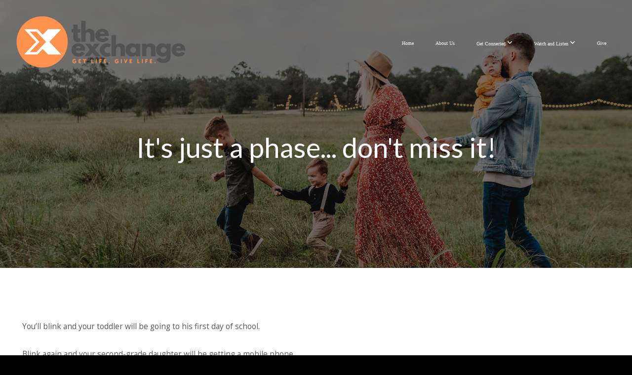

--- FILE ---
content_type: text/html; charset=UTF-8
request_url: https://theexchange.cc/phases
body_size: 16049
content:
<!DOCTYPE html>
<html class="wf-loading">
	<head>
		<meta http-equiv="Content-Type" content="text/html; charset=utf-8" />
		<meta name="viewport" content="width=device-width, initial-scale=1.0" />
<meta name="provider" content="snappages" />
<meta http-equiv="X-UA-Compatible" content="IE=Edge"/>
    <meta name="keywords" content="The Exchange, Exchange, Get Life, Give Life, Jesus, Church, Pearl, Bible, Mississippi, Faith, Believe, Belief, Relationship, Money, Marriage, New, Life, Exchange, New Life, Old Life, God, Christ, Spirit, Holy Spirit, The Bible, Old Testament, New Testament, Church Family, Connect, Connection, Connected, Watch, Message, Podcast, Sermon, Pastor, Disciple, Discipleship, Mentor, Counselor, get connected, gathering, Pearl, Pearl MS, immeasurably, Life Journal Reading Plan, LIFEgroup, LittleLIFE, KidLIFE, StudentLIFE, The Exchange Pearl, The Exchange Church, The Exchange Church Pearl, Church Pearl," />
    <meta name="description" content="The Exchange is a church in Pearl, MS. We exist to see people exchange their old life for new life in Christ and live out their purpose." />
<link rel="shortcut icon" href="https://files.snappages.site/iica1lqoyr/assets/favicon.png">
<link rel="canonical" href="https://theexchange.cc/phases" />
<title>The Exchange - Phases</title>
    <script defer src="https://ajax.googleapis.com/ajax/libs/jquery/2.1.3/jquery.min.js"></script>
<script>
	var wid=17109, pid=643434, ptype='basic', tid=79322, custom_fonts = "Lato:100,100italic,300,300italic,regular,italic,700,700italic,900,900italic|Open Sans:300,300italic,regular,italic,600,600italic,700,700italic,800,800italic&display=swap";var page_type="page", render_url="https://site.snappages.site";</script>
<link href="https://assets2.snappages.site/global/styles/website.min.css?v=1769726529" type="text/css" rel="stylesheet" /><script defer src="https://assets2.snappages.site/global/assets/js/website.min.js?v=1769726529" type="text/javascript"></script><link class="core-style" href="https://files.snappages.site/iica1lqoyr/assets/themes/79322/style1763504479.css" type="text/css" rel="stylesheet" />
<link href="https://site.snappages.site/assets/icons/fontawesome/webfonts/fa-brands-400.woff2" rel="preload" as="font" type="font/woff2" crossorigin="anonymous"/>
<link href="https://site.snappages.site/assets/icons/fontawesome/webfonts/fa-regular-400.woff2" rel="preload" as="font" type="font/woff2" crossorigin="anonymous"/>
<link href="https://site.snappages.site/assets/icons/fontawesome/webfonts/fa-solid-900.woff2" rel="preload" as="font" type="font/woff2" crossorigin="anonymous"/>
<link href="https://site.snappages.site/assets/icons/fontawesome/css/all.min.css" rel="stylesheet"/>
<link href="https://site.snappages.site/assets/icons/fontawesome/css/all.min.css" rel="stylesheet"/>
<noscript><link href="https://site.snappages.site/assets/icons/fontawesome/css/all.min.css" rel="stylesheet" as="style"/></noscript>
<link href="https://site.snappages.site/assets/icons/fontawesome/css/v4-shims.min.css" rel="preload" as="style" onload="this.rel='stylesheet'"/>
<noscript><link href="https://site.snappages.site/assets/icons/fontawesome/css/v4-shims.min.css" rel="stylesheet" as="style"/></noscript>
<link href="https://assets2.snappages.site/global/assets/icons/pixeden/css/pe-icon-7-stroke.min.css" rel="preload" as="style" onload="this.rel='stylesheet'"/>
<noscript><link href="https://assets2.snappages.site/global/assets/icons/pixeden/css/pe-icon-7-stroke.min.css" rel="stylesheet" as="style"/></noscript>
<link href="https://assets2.snappages.site/global/assets/icons/typicons/typicons.min.css" rel="preload" as="style" onload="this.rel='stylesheet'"/>
<noscript><link href="https://assets2.snappages.site/global/assets/icons/typicons/typicons.min.css" rel="preload" as="stylesheet"/></noscript>
<link href="https://use.typekit.net/hqk1yln.css" rel="stylesheet" />

<!-- Global site tag (gtag.js) - Google Analytics -->
<script async src="https://www.googletagmanager.com/gtag/js?id=UA-150195737-1"></script>
<script>
window.dataLayer = window.dataLayer || [];
function gtag(){dataLayer.push(arguments);}
gtag('js', new Date());
gtag('config', 'UA-150195737-1');
</script><!-- Load Facebook SDK for JavaScript -->
<div id="fb-root"></div>
<script>
window.fbAsyncInit = function() {
FB.init({
xfbml            : true,
version          : 'v5.0'
});
};
(function(d, s, id) {
var js, fjs = d.getElementsByTagName(s)[0];
if (d.getElementById(id)) return;
js = d.createElement(s); js.id = id;
js.src = 'https://connect.facebook.net/en_US/sdk/xfbml.customerchat.js';
fjs.parentNode.insertBefore(js, fjs);
}(document, 'script', 'facebook-jssdk'));
</script> <!-- Your customer chat code -->
<div class="fb-customerchat" attribution="install_email" page_id="249189978488888" theme_color="#ff7e29" logged_in_greeting="Hi! Welcome to The Exchange! How can we help you today?" logged_out_greeting="Hi! Welcome to The Exchange! How can we help you today?"></div>
<script>
!function(t){var e,a,n;t.attachEvent?(e="attachEvent"
,a="detachEvent",n="onreadystatechange"):(e="addEventListener",
a="removeEventListener",n="readystatechange");var d=function()
{var e=t.createElement("script");e.type="text/javascript",e.
async=!0,e.src="https://embed.gloo.us/scripts/online.js",e.id=
"__gloo-online-loader",e.setAttribute("data-ldid","1ae03e90-238a-11eb-a4ef-d33d2799e084")
,e.setAttribute("data-lid","53e1a766-2389-11eb-8df3-3bbc7b8f0e57"),e.setAttribute
("data-oid","53b1cc30-2389-11eb-8df3-dfa1920f2376"),t.body.appendChild(e),
t[a](n,d)};t[e](n,d)}(document)
</script>
<svg xmlns="https://www.w3.org/2000/svg" style="display:none;">
    <symbol id="sp-icon-amazon" viewBox="0 0 50 50">
        <g fill-rule="nonzero">
          <path id="Shape" d="M0.0909090909,38.8 C0.242409091,38.53335 0.484818182,38.51665 0.818181818,38.75 C8.39390909,43.58335 16.6363636,46 25.5454545,46 C31.4848182,46 37.3484545,44.78335 43.1363636,42.35 C43.2878636,42.28335 43.5075455,42.18335 43.7954545,42.05 C44.0833182,41.91665 44.2878636,41.81665 44.4090909,41.75 C44.8636364,41.55 45.2196818,41.65 45.4772727,42.05 C45.7348182,42.45 45.6515,42.81665 45.2272727,43.15 C44.6818182,43.58335 43.9848182,44.08335 43.1363636,44.65 C40.5302727,46.35 37.6211818,47.66665 34.4090909,48.6 C31.1969545,49.53335 28.0605909,50 25,50 C20.2727273,50 15.803,49.09165 11.5909091,47.275 C7.37877273,45.45835 3.60604545,42.9 0.272727273,39.6 C0.0909090909,39.43335 0,39.26665 0,39.1 C0,39 0.0302727273,38.9 0.0909090909,38.8 Z M13.7727273,24.55 C13.7727273,22.25 14.2878636,20.28335 15.3181818,18.65 C16.3484545,17.01665 17.7575455,15.78335 19.5454545,14.95 C21.1818182,14.18335 23.1969545,13.63335 25.5909091,13.3 C26.4090909,13.2 27.7424091,13.06665 29.5909091,12.9 L29.5909091,12.05 C29.5909091,9.91665 29.3787727,8.48335 28.9545455,7.75 C28.3181818,6.75 27.3181818,6.25 25.9545455,6.25 L25.5909091,6.25 C24.5909091,6.35 23.7272727,6.7 23,7.3 C22.2727273,7.9 21.803,8.73335 21.5909091,9.8 C21.4696818,10.46665 21.1666364,10.85 20.6818182,10.95 L15.4545455,10.25 C14.9393636,10.11665 14.6818182,9.81665 14.6818182,9.35 C14.6818182,9.25 14.6969545,9.13335 14.7272727,9 C15.2424091,6.03335 16.5075455,3.83335 18.5227273,2.4 C20.5378636,0.96665 22.8939091,0.16665 25.5909091,0 L26.7272727,0 C30.1818182,0 32.8787727,0.98335 34.8181818,2.95 C35.1223778,3.2848521 35.4034595,3.64418094 35.6590909,4.025 C35.9166364,4.40835 36.1211818,4.75 36.2727273,5.05 C36.4242273,5.35 36.5605909,5.78335 36.6818182,6.35 C36.803,6.91665 36.8939091,7.30835 36.9545455,7.525 C37.0151364,7.74165 37.0605909,8.20835 37.0909091,8.925 C37.1211818,9.64165 37.1363636,10.06665 37.1363636,10.2 L37.1363636,22.3 C37.1363636,23.16665 37.25,23.95835 37.4772727,24.675 C37.7045455,25.39165 37.9242273,25.90835 38.1363636,26.225 C38.3484545,26.54165 38.6969545,27.05 39.1818182,27.75 C39.3636364,28.05 39.4545455,28.31665 39.4545455,28.55 C39.4545455,28.81665 39.3333182,29.05 39.0909091,29.25 C36.5757273,31.65 35.2120909,32.95 35,33.15 C34.6363636,33.45 34.1969545,33.48335 33.6818182,33.25 C33.2575455,32.85 32.8863636,32.46665 32.5681818,32.1 C32.25,31.73335 32.0227273,31.46665 31.8863636,31.3 C31.75,31.13335 31.5302727,30.80835 31.2272727,30.325 C30.9242273,29.84165 30.7120909,29.51665 30.5909091,29.35 C28.8939091,31.38335 27.2272727,32.65 25.5909091,33.15 C24.5605909,33.48335 23.2878636,33.65 21.7727273,33.65 C19.4393636,33.65 17.5227273,32.85835 16.0227273,31.275 C14.5227273,29.69165 13.7727273,27.45 13.7727273,24.55 Z M21.5909091,23.55 C21.5909091,24.85 21.8863636,25.89165 22.4772727,26.675 C23.0681818,27.45835 23.8636364,27.85 24.8636364,27.85 C24.9545455,27.85 25.0833182,27.83335 25.25,27.8 C25.4166364,27.76665 25.5302727,27.75 25.5909091,27.75 C26.8636364,27.38335 27.8484545,26.48335 28.5454545,25.05 C28.8787727,24.41665 29.1287727,23.725 29.2954545,22.975 C29.4620909,22.225 29.553,21.61665 29.5681818,21.15 C29.5833182,20.68335 29.5909091,19.91665 29.5909091,18.85 L29.5909091,17.6 C27.8333182,17.6 26.5,17.73335 25.5909091,18 C22.9242273,18.83335 21.5909091,20.68335 21.5909091,23.55 Z M40.6818182,39.65 C40.7424091,39.51665 40.8333182,39.38335 40.9545455,39.25 C41.7120909,38.68335 42.4393636,38.3 43.1363636,38.1 C44.2878636,37.76665 45.4090909,37.58335 46.5,37.55 C46.803,37.51665 47.0909091,37.53335 47.3636364,37.6 C48.7272727,37.73335 49.5454545,37.98335 49.8181818,38.35 C49.9393636,38.55 50,38.85 50,39.25 L50,39.6 C50,40.76665 49.7120909,42.14165 49.1363636,43.725 C48.5605909,45.30835 47.7575455,46.58335 46.7272727,47.55 C46.5757273,47.68335 46.4393636,47.75 46.3181818,47.75 C46.2575455,47.75 46.1969545,47.73335 46.1363636,47.7 C45.9545455,47.6 45.9090909,47.41665 46,47.15 C47.1211818,44.25 47.6818182,42.23335 47.6818182,41.1 C47.6818182,40.73335 47.6211818,40.46665 47.5,40.3 C47.1969545,39.9 46.3484545,39.7 44.9545455,39.7 C44.4393636,39.7 43.8333182,39.73335 43.1363636,39.8 C42.3787727,39.9 41.6818182,40 41.0454545,40.1 C40.8636364,40.1 40.7424091,40.06665 40.6818182,40 C40.6211818,39.93335 40.6060455,39.86665 40.6363636,39.8 C40.6363636,39.76665 40.6515,39.71665 40.6818182,39.65 Z"/>
        </g>
    </symbol>
    <symbol id="sp-icon-roku" viewBox="0 0 50 50">
        <g>
          <path id="Combined-Shape" d="M8,0 L42,0 C46.418278,-8.11624501e-16 50,3.581722 50,8 L50,42 C50,46.418278 46.418278,50 42,50 L8,50 C3.581722,50 5.41083001e-16,46.418278 0,42 L0,8 C-5.41083001e-16,3.581722 3.581722,8.11624501e-16 8,0 Z M9.94591393,22.6758056 C9.94591393,23.9554559 8.93797503,25.0040346 7.705466,25.0040346 L6.5944023,25.0040346 L6.5944023,20.3268077 L7.705466,20.3268077 C8.93797503,20.3268077 9.94591393,21.3746529 9.94591393,22.6758056 Z M15,32 L11.1980679,26.5137477 C12.6117075,25.6540149 13.5405811,24.2489259 13.5405811,22.6758056 C13.5405811,20.0964239 11.1176341,18 8.14917631,18 L3,18 L3,31.9899135 L6.5944023,31.9899135 L6.5944023,27.3332264 L7.6834372,27.3332264 L10.9214498,32 L15,32 Z M19.4209982,23.6089545 C20.3760082,23.6089545 21.1686305,24.9005713 21.1686305,26.4995139 C21.1686305,28.098368 20.3760082,29.3917084 19.4209982,29.3917084 C18.4876486,29.3917084 17.6937241,28.0984122 17.6937241,26.4995139 C17.6937241,24.9006155 18.4876486,23.6089545 19.4209982,23.6089545 Z M24.8610089,26.4995139 C24.8610089,23.4472925 22.4211995,21 19.4209982,21 C16.4217953,21 14,23.4472925 14,26.4995139 C14,29.5540333 16.4217953,32 19.4209982,32 C22.4211995,32 24.8610089,29.5540333 24.8610089,26.4995139 Z M33.154894,21.2236663 L29.0835675,25.3681007 L29.0835675,21.2099662 L25.549974,21.2099662 L25.549974,31.7778363 L29.0835675,31.7778363 L29.0835675,27.4910969 L33.3340371,31.7778363 L37.7816639,31.7778363 L32.3803293,26.2779246 L36.8541742,21.7246949 L36.8541742,27.9961029 C36.8541742,30.0783079 38.0840844,31.9999116 41.1813884,31.9999116 C42.6517766,31.9999116 44.001101,31.1508546 44.6569026,30.3826285 L46.24575,31.7777921 L47,31.7777921 L47,21.2236663 L43.4663631,21.2236663 L43.4663631,28.056914 C43.0684459,28.7640196 42.5140009,29.2086122 41.657092,29.2086122 C40.7876817,29.2086122 40.3887661,28.6838515 40.3887661,27.0054037 L40.3887661,21.2236663 L33.154894,21.2236663 Z"/>
        </g>
    </symbol>
    <symbol id="sp-icon-google-play" viewBox="0 0 50 50">
	    <g fill-rule="nonzero">
	      <path id="top" d="M7.60285132,19.9078411 C12.5081466,14.9434827 20.3874745,6.92617108 24.6425662,2.55295316 L27.0855397,0.0509164969 L30.6904277,3.63645621 C32.6802444,5.62627291 34.2953157,7.30040733 34.2953157,7.35947047 C34.2953157,7.55651731 3.60386965,24.6751527 3.2296334,24.6751527 C3.01272912,24.6751527 4.70723014,22.8431772 7.60285132,19.9078411 Z" transform="matrix(1 0 0 -1 0 24.726)"/>
	            <path id="Shape" d="M0.767311609,49.8798639 C0.5901222,49.6828171 0.353869654,49.2693751 0.235234216,48.9735503 C0.0773930754,48.5794566 0.0183299389,41.3498232 0.0183299389,25.6690696 C0.0183299389,0.749517674 -0.0407331976,2.04992501 1.20010183,1.16295963 L1.83044807,0.709802806 L13.9256619,12.8050167 L26.0213849,24.9012488 L22.9088595,28.05298 C21.1950102,29.7866867 15.5804481,35.4796602 10.4394094,40.7194769 C1.61405295,49.6833262 1.06262729,50.2148945 0.767311609,49.8798639 Z" transform="matrix(1 0 0 -1 0 50.66)"/>
	            <path id="Shape" d="M32.1283096,28.868403 L28.287169,25.0272624 L31.5376782,21.7375476 C33.3304481,19.9249203 34.8864562,18.408627 34.9852342,18.3689121 C35.2214868,18.309849 45.0320774,23.6876494 45.5442974,24.1601545 C45.7413442,24.3373439 45.9974542,24.7711525 46.1155804,25.1453887 C46.450611,26.1499712 45.938391,27.0364274 44.5595723,27.8638205 C43.5748473,28.454961 37.3691446,31.9417227 36.3447047,32.4732909 C35.9893075,32.6703378 35.5560081,32.2961015 32.1283096,28.868403 Z" transform="matrix(1 0 0 -1 0 50.884)"/>
	            <path id="bottom" d="M16.1323829,37.9725051 C10.0850305,31.9643585 5.19959267,27.0392057 5.27851324,27.0392057 C5.33757637,27.0392057 5.84979633,27.2953157 6.401222,27.6104888 C7.48472505,28.2016293 28.8783096,39.9419552 31.3406314,41.2815682 C33.9210794,42.660387 34.0198574,42.1680244 30.4541752,45.7535642 C28.7204684,47.4872709 27.2627291,48.9052953 27.203666,48.9052953 C27.1446029,48.885947 22.160387,43.9806517 16.1323829,37.9725051 Z" transform="matrix(1 0 0 -1 0 75.945)"/>
	    </g>
    </symbol>
    <symbol id="sp-icon-apple" viewBox="0 0 50 50">
	    <g fill-rule="nonzero">
	      <path id="Shape" d="M33.9574406,26.5634279 C34.0276124,34.1300976 40.5866722,36.6480651 40.6593407,36.6801167 C40.6038808,36.8576056 39.6113106,40.2683744 37.2037125,43.7914576 C35.1223643,46.8374278 32.9623738,49.8720595 29.5596196,49.9349127 C26.2160702,49.9966052 25.1409344,47.9496797 21.3183084,47.9496797 C17.4968415,47.9496797 16.3023155,49.8721487 13.1372718,49.9966945 C9.85274871,50.1212403 7.35152871,46.7030612 5.25306112,43.668251 C0.964911488,37.4606036 -2.31212183,26.1269374 2.08810657,18.476523 C4.27404374,14.6772963 8.18048359,12.2714647 12.420574,12.2097721 C15.6458924,12.1481688 18.6901193,14.3824933 20.6618852,14.3824933 C22.6324029,14.3824933 26.3318047,11.6955185 30.2209468,12.0901367 C31.8490759,12.1579896 36.4193394,12.748667 39.353895,17.0498265 C39.1174329,17.1966031 33.9007325,20.2374843 33.9574406,26.5634279 M27.6736291,7.98325071 C29.4174035,5.86972218 30.5910653,2.92749548 30.2708784,0 C27.7573538,0.101154388 24.7179418,1.67712725 22.9150518,3.78949514 C21.2993165,5.66009243 19.8842887,8.65410161 20.2660876,11.5236543 C23.0677001,11.7406943 25.9297656,10.0981184 27.6736291,7.98325071"/>
	    </g>
    </symbol>
    <symbol id="sp-icon-windows" viewBox="0 0 50 50">
	    <g fill-rule="nonzero">
	      <path id="Shape" d="M0,7.0733463 L20.3540856,4.30155642 L20.3628405,23.9346304 L0.0184824903,24.0503891 L0,7.07354086 L0,7.0733463 Z M20.344358,26.1964981 L20.3599222,45.8466926 L0.0157587549,43.0496109 L0.0145914397,26.064786 L20.3441634,26.1964981 L20.344358,26.1964981 Z M22.8116732,3.93871595 L49.7992218,0 L49.7992218,23.6848249 L22.8116732,23.8988327 L22.8116732,3.93891051 L22.8116732,3.93871595 Z M49.8054475,26.381323 L49.7990272,49.9593385 L22.8114786,46.1503891 L22.7737354,26.3371595 L49.8054475,26.381323 Z"/>
	    </g>
    </symbol>
</svg>

	</head>
	<body>
		<div id="sp-wrapper">
			<header id="sp-header">
				<div id="sp-bar"><div id="sp-bar-text"><span></span></div><div id="sp-bar-social" class="sp-social-holder" data-style="icons" data-shape="circle"><a class="facebook" href="" target="_blank" data-type="facebook"><i class="fa fa-fw fa-facebook"></i></a><a class="twitter" href="" target="_blank" data-type="twitter"><i class="fa fa-fw fa-twitter"></i></a><a class="pinterest" href="" target="_blank" data-type="pinterest"><i class="fa fa-fw fa-pinterest"></i></a><a class="instagram" href="" target="_blank" data-type="instagram"><i class="fa fa-fw fa-instagram"></i></a></div></div>
				<div id="sp-logo"><a href="/" target="_self"><img src="https://files.snappages.site/iica1lqoyr/assets/images/20331667_1648x517_500.png" width="350px"/></a></div>
				<div id="sp-nav"><nav id="sp-nav-links"><ul><li style="z-index:1250;" id="nav_home" data-type="basic"><a href="/" target="_self"><span></span>Home</a></li><li style="z-index:1249;" id="nav_aboutus" data-type="basic"><a href="/aboutus" target="_self"><span></span>About Us</a></li><li style="z-index:1248;" id="nav_getconnected" data-type="folder"><a href="/getconnected" target="_self"><span></span>Get Connected&nbsp;<i class="fa fa-angle-down" style="font-size:12px;vertical-align:10%;"></i></a><ul class="sp-second-nav"><li id="nav_getinvolved"><a href="/getinvolved" target="_self"><span></span>Get Involved</a></li><li id="nav_Prayer"><a href="https://theexchangecc.churchcenter.com/people/forms/876729" target="_blank"><span></span>Prayer</a></li><li id="nav_baptism"><a href="/baptism" target="_self"><span></span>Baptism</a></li><li id="nav_groups"><a href="/groups" target="_self"><span></span>Groups</a></li><li id="nav_serve"><a href="/serve" target="_self"><span></span>Serve on a Team</a></li><li id="nav_lifejournal"><a href="/lifejournal" target="_self"><span></span>LIFE Journal</a></li><li id="nav_nextgen"><a href="/nextgen" target="_self"><span></span>NextGen</a></li><li id="nav_membership"><a href="/membership" target="_self"><span></span>Covenant Membership</a></li><li id="nav_care"><a href="/care" target="_self"><span></span>Find Care</a></li></ul></li><li style="z-index:1247;" id="nav_watching" data-type="folder"><a href="/watching" target="_self"><span></span>Watch and Listen&nbsp;<i class="fa fa-angle-down" style="font-size:12px;vertical-align:10%;"></i></a><ul class="sp-second-nav"><li id="nav_watch"><a href="/watch" target="_self"><span></span>Watch Messages</a></li><li id="nav_livestream"><a href="/livestream" target="_self"><span></span>Livestream</a></li><li id="nav_podcasts"><a href="/podcasts" target="_self"><span></span>Podcasts</a></li><li id="nav_stories"><a href="/stories" target="_self"><span></span>Stories</a></li></ul></li><li style="z-index:1246;" id="nav_give" data-type="basic"><a href="/give" target="_self"><span></span>Give</a></li></ul></nav></div><div id="sp-nav-button"></div>
			</header>
			<main id="sp-content">
				<section class="sp-section sp-scheme-1" data-header="true" data-index="" data-scheme="1" data-header="true"><div class="sp-section-slide" data-background="%7B%22type%22%3A%22image%22%2C%22src%22%3A%22https%3A%5C%2F%5C%2Ffiles.snappages.site%5C%2Fiica1lqoyr%5C%2Fassets%5C%2Fimages%5C%2F8783340_6977x5372_2500.jpg%22%2C%22size%22%3A%22cover%22%2C%22position%22%3A%2250%25+50%25%22%2C%22repeat%22%3A%22no-repeat%22%2C%22attachment%22%3A%22fixed%22%2C%22tint%22%3A%22rgba%280%2C0%2C0%2C.5%29%22%7D" data-tint="rgba(0,0,0,.5)"  data-label="Main" ><div class="sp-section-content" ><div class="sp-grid sp-col sp-col-24"><div class="sp-block sp-heading-block " data-type="heading" data-id="60c9a0b2-58da-4e44-a9ed-3c7648ea6e53" style="text-align:center;"><div class="sp-block-content"  style=""><span class='h1' ><h1 >It's just a phase... don't miss it!</h1></span></div></div><div class="sp-block sp-spacer-block " data-type="spacer" data-id="1001045a-6139-47cd-a33a-1010f64439f8" style="text-align:center;"><div class="sp-block-content"  style=""><div class="spacer-holder" data-height="60" style="height:60px;"></div></div></div><div class="sp-block sp-spacer-block " data-type="spacer" data-id="7767d7fb-1836-4e9a-87bf-c00b2d008a14" style="text-align:center;"><div class="sp-block-content"  style=""><div class="spacer-holder" data-height="60" style="height:60px;"></div></div></div></div></div></div></section><section class="sp-section sp-scheme-0" data-index="" data-scheme="0"><div class="sp-section-slide"  data-label="Main" ><div class="sp-section-content" ><div class="sp-grid sp-col sp-col-24"><div class="sp-block sp-text-block " data-type="text" data-id="38680e20-3f71-4eb4-8b9e-1ddc7060c8fe" style=""><div class="sp-block-content"  style="">You&rsquo;ll blink and your toddler will be going to his first day of school.<br><br>Blink again and your second-grade daughter will be getting a mobile phone.<br><br>Blink again and your middle school son will be getting a driver&rsquo;s license.</div></div><div class="sp-block sp-spacer-block " data-type="spacer" data-id="f3df95a0-eac0-4ec6-a77b-01147425d62b" style="text-align:start;"><div class="sp-block-content"  style=""><div class="spacer-holder" data-height="30" style="height:30px;"></div></div></div><div class="sp-block sp-heading-block " data-type="heading" data-id="e71c145a-e7bf-418a-b1f0-6c7889c8c16f" style="text-align:start;"><div class="sp-block-content"  style=""><span class='h3' ><h3 ><b>And </b><b>with every phase of your kid&rsquo;s life, you&rsquo;ll have to rethink how you parent.</b></h3></span></div></div><div class="sp-block sp-spacer-block " data-type="spacer" data-id="cba679be-0ab5-4d6b-a526-7c2c2dd84e80" style="text-align:start;"><div class="sp-block-content"  style=""><div class="spacer-holder" data-height="30" style="height:30px;"></div></div></div><div class="sp-block sp-text-block " data-type="text" data-id="da90d446-07b8-40fa-9503-aefe740eb465" style=""><div class="sp-block-content"  style="">A few years ago, Orange started a project called &ldquo;It&rsquo;s Just a Phase,&rdquo; because they wanted to help parents show up in the right way during the phases in their kid&rsquo;s life.<br><br>The point is that <b>your son or daughter is changing every week, every month, and every year&mdash;and that means you have to change as a parent, too.</b> You can&rsquo;t parent a seven-year-old the same way you parented a three-year-old. And you can&rsquo;t parent a 13-year-old the same way you parented a seven-year old.&nbsp;</div></div><div class="sp-block sp-spacer-block " data-type="spacer" data-id="a6bf5bad-920d-46bf-be4b-549be00fc84b" style="text-align:start;"><div class="sp-block-content"  style=""><div class="spacer-holder" data-height="30" style="height:30px;"></div></div></div><div class="sp-block sp-heading-block " data-type="heading" data-id="ce4275c9-b46c-4e3d-9c16-f65ab73b94be" style="text-align:start;"><div class="sp-block-content"  style=""><span class='h3' ><h3 ><b>We are here to help you learn how to leverage and anticipate every phase.</b></h3></span></div></div><div class="sp-block sp-spacer-block " data-type="spacer" data-id="1d258dfa-47c8-43a6-b4ae-2f6d5474f495" style="text-align:start;"><div class="sp-block-content"  style=""><div class="spacer-holder" data-height="30" style="height:30px;"></div></div></div><div class="sp-block sp-text-block " data-type="text" data-id="022685c2-4e76-4c42-b99e-94f49dec6f98" style="text-align:start;"><div class="sp-block-content"  style="">That&rsquo;s why we&rsquo;ve created this page - to equip you to make the most of the time you have left with your kids!</div></div><div class="sp-block sp-spacer-block " data-type="spacer" data-id="58100468-5346-4751-af7c-34f596fa2241" style="text-align:start;"><div class="sp-block-content"  style=""><div class="spacer-holder" data-height="30" style="height:30px;"></div></div></div><div class="sp-row"><div class="sp-col sp-col-8"><div class="sp-block sp-button-block " data-type="button" data-id="bd2f3ede-0e2a-4863-823b-7b6d2f141626" style="text-align:start;"><div class="sp-block-content"  style=""><span class="text-reset"><a class="sp-button fill" href="https://theexchange.cc/phases#preschool" target="_self"  data-label="Jump to Preschool Phase" style="">Jump to Preschool Phase</a></span></div></div></div><div class="sp-col sp-col-8"><div class="sp-block sp-button-block " data-type="button" data-id="5a67f2a8-e955-487c-b52f-13b3cd2abce2" style=""><div class="sp-block-content"  style=""><span class="text-reset"><a class="sp-button fill" href="https://theexchange.cc/phases#elementary" target="_self"  data-label="Jump to Elementary School Phase" style="">Jump to Elementary School Phase</a></span></div></div></div><div class="sp-col sp-col-8"><div class="sp-block sp-button-block " data-type="button" data-id="e6b1e428-38d4-4c99-b1a0-ed6eb98f8c67" style=""><div class="sp-block-content"  style=""><span class="text-reset"><a class="sp-button fill" href="https://theexchange.cc/phases#middleschool" target="_self"  data-label="Jump to Middle School Phase" style="">Jump to Middle School Phase</a></span></div></div></div></div><div class="sp-row"><div class="sp-col sp-col-12"><div class="sp-block sp-button-block " data-type="button" data-id="e869eb18-6a1c-4a5f-adb2-0bfb22d856c2" style=""><div class="sp-block-content"  style=""><span class="text-reset"><a class="sp-button fill" href="https://theexchange.cc/phases#highschool" target="_self"  data-label="Jump to High School Phase" style="">Jump to High School Phase</a></span></div></div></div><div class="sp-col sp-col-12"><div class="sp-block sp-button-block " data-type="button" data-id="330b7d6d-ca40-40db-bf5a-28e75cbaa49a" style=""><div class="sp-block-content"  style=""><span class="text-reset"><a class="sp-button fill" href="https://theexchange.cc/parentingthroughphases" target="_blank"  data-label="Jump to Parenting Through The Phases Video Series" style="">Jump to Parenting Through The Phases Video Series</a></span></div></div></div></div></div></div></div></section><section class="sp-section sp-scheme-1" data-index="" data-scheme="1"><div class="sp-section-slide" data-background="%7B%22type%22%3A%22image%22%2C%22src%22%3A%22https%3A%5C%2F%5C%2Ffiles.snappages.site%5C%2Fiica1lqoyr%5C%2Fassets%5C%2Fimages%5C%2F8789967_3477x2318_2500.jpg%22%2C%22size%22%3A%22cover%22%2C%22position%22%3A%2250%25+50%25%22%2C%22repeat%22%3A%22no-repeat%22%2C%22attachment%22%3A%22fixed%22%7D"  data-label="Main" ><div class="sp-section-content" ><div class="sp-grid sp-col sp-col-24"></div></div></div></section><section class="sp-section sp-scheme-0" data-title="preschool" data-index="" data-scheme="0" data-title="preschool"><a class="sp-section-link" name="preschool"></a><div class="sp-section-slide"  data-label="Main" ><div class="sp-section-content" ><div class="sp-grid sp-col sp-col-24"><div class="sp-block sp-heading-block " data-type="heading" data-id="57e5083c-11ab-49d3-82e2-fb2c2481fbbf" style=""><div class="sp-block-content"  style=""><span class='h1'  data-color="@color3"><h1  style='color:@color3;'>Preschool Phase</h1></span></div></div><div class="sp-block sp-text-block " data-type="text" data-id="c3dc4afb-9bf1-4a3e-b7e8-5f3112040afa" style="text-align:start;"><div class="sp-block-content"  style="">In the Baby &amp; Preschool Phase, we can INCITE WONDER so they will know God&rsquo;s love and meet God&rsquo;s family!</div></div><div class="sp-block sp-spacer-block " data-type="spacer" data-id="311b1a36-895c-4138-bd21-9841b8237da9" style="text-align:start;"><div class="sp-block-content"  style=""><div class="spacer-holder" data-height="30" style="height:30px;"></div></div></div><div class="sp-block sp-text-block " data-type="text" data-id="a3d7b97e-58c4-4302-afa3-da0b2bdbb9b9" style="text-align:start;"><div class="sp-block-content"  style=""><b>Questions your child is asking in the Preschool Phase:</b><br>Am I safe?<br>Am I able?<br>Am I okay?</div></div><div class="sp-block sp-text-block " data-type="text" data-id="304c9ed0-8db2-4308-97b6-292a8b96c983" style="text-align:start;"><div class="sp-block-content"  style=""><b>Your role as a parent in the Preschool Phase:</b> <br>Embrace their physical needs.</div></div><div class="sp-block sp-spacer-block " data-type="spacer" data-id="cb090112-25f9-4f9a-8dfa-c6f8dfe3b669" style="text-align:start;"><div class="sp-block-content"  style=""><div class="spacer-holder" data-height="30" style="height:30px;"></div></div></div><div class="sp-block sp-heading-block " data-type="heading" data-id="37570303-7fe9-45e9-9065-0d9746ec1c3e" style="text-align:start;"><div class="sp-block-content"  style=""><span class='h3'  data-color="@color1" data-size="2.5em"><h3  style='font-size:2.5em;color:@color1;'><b>Resources to help you parent in this phase:</b></h3></span></div></div><div class="sp-block sp-spacer-block " data-type="spacer" data-id="4c095b3a-a8ce-4a8d-b10a-e0fea07c51ca" style="text-align:start;"><div class="sp-block-content"  style=""><div class="spacer-holder" data-height="45" style="height:45px;"></div></div></div><div class="sp-block sp-heading-block " data-type="heading" data-id="97175c41-b5ab-4b4e-8276-790ebbd2050e" style="text-align:center;"><div class="sp-block-content"  style=""><span class='h3'  data-size="2.5em"><h3  style='font-size:2.5em;'><b>The Parent Cue App</b> is utilized by over half a million parents to help them:</h3></span></div></div><div class="sp-row"><div class="sp-col sp-col-8"><div class="sp-block sp-heading-block " data-type="heading" data-id="42f6f5b9-7c0e-44e4-add3-2db22341afac" style="text-align:center;"><div class="sp-block-content"  style=""><span class='h3'  data-color="#000000" data-size="2.5em"><h3  style='font-size:2.5em;color:#000000;'><b>-</b> Develop their child&rsquo;s character</h3></span></div></div></div><div class="sp-col sp-col-8"><div class="sp-block sp-heading-block " data-type="heading" data-id="c383888f-27ce-4237-9197-f3d50203656c" style="text-align:center;"><div class="sp-block-content"  style=""><span class='h3'  data-color="#000000" data-size="2.5em"><h3  style='font-size:2.5em;color:#000000;'><b>-</b> Build an everyday faith alongside their child</h3></span></div></div></div><div class="sp-col sp-col-8"><div class="sp-block sp-heading-block " data-type="heading" data-id="9a2b8ea5-8749-42ea-abf5-0a3f358c05d1" style="text-align:center;"><div class="sp-block-content"  style=""><span class='h3'  data-color="#000000" data-size="2.5em"><h3  style='font-size:2.5em;color:#000000;'><b>-</b> Establish a lasting connection with their child</h3></span></div></div></div></div><div class="sp-block sp-heading-block " data-type="heading" data-id="6bae25cf-067a-4bdb-a280-4dc5704a22db" style="text-align:center;"><div class="sp-block-content"  style=""><span class='h3'  data-size="2.5em"><h3  style='font-size:2.5em;'>All in ways that are uniquely designed for each phase.</h3></span></div></div><div class="sp-block sp-button-block " data-type="button" data-id="a05d7c23-0e69-40fe-ae70-1cbf59d4de24" style="text-align:center;"><div class="sp-block-content"  style=""><span class="text-reset"><a class="sp-button fill" href="https://theparentcue.org/app/" target="_blank"  data-label="Download the app, follow the cues, & watch your child grow in faith & character" style="">Download the app, follow the cues, & watch your child grow in faith & character</a></span></div></div><div class="sp-block sp-spacer-block " data-type="spacer" data-id="957a2e38-cd0f-48da-a7d2-15da8234a752" style="text-align:center;"><div class="sp-block-content"  style=""><div class="spacer-holder" data-height="45" style="height:45px;"></div></div></div><div class="sp-row"><div class="sp-col sp-col-17"><div class="sp-block sp-text-block " data-type="text" data-id="cb489fa2-9038-430a-84fc-789b748735a2" style="text-align:left;"><div class="sp-block-content"  style=""><ul><li>Make the most of bath time with your preschooler with these ideas!</li></ul></div></div></div><div class="sp-col sp-col-7"><div class="sp-block sp-button-block " data-type="button" data-id="165e84d3-c0db-491a-9f29-f343e8c70a78" style=""><div class="sp-block-content"  style=""><span class="text-reset"><a class="sp-button fill" href="https://mcusercontent.com/d94d160755a73076663a22372/files/b4dc61df-72ad-4e3a-6f01-a47bcc9e57b4/BATH.pdf" target="_blank"  data-label="Bath Time Ideas" style="">Bath Time Ideas</a></span></div></div></div></div><div class="sp-row"><div class="sp-col sp-col-17"><div class="sp-block sp-text-block " data-type="text" data-id="e0f6b086-8052-4976-82df-1d4bbdfd63f3" style=""><div class="sp-block-content"  style=""><ul><li>Check out these books to read with your preschooler!</li></ul></div></div></div><div class="sp-col sp-col-7"><div class="sp-block sp-button-block " data-type="button" data-id="938dcec8-0010-4a32-8e3d-a6e17c727dc4" style=""><div class="sp-block-content"  style=""><span class="text-reset"><a class="sp-button fill" href="https://mcusercontent.com/d94d160755a73076663a22372/files/a0543e38-70fe-3d46-d1ab-204b64eff26e/PRE_BOOKS.pdf" target="_blank"  data-label="Books for Preschoolers" style="">Books for Preschoolers</a></span></div></div></div></div><div class="sp-row"><div class="sp-col sp-col-17"><div class="sp-block sp-text-block " data-type="text" data-id="71488adf-c997-49ed-aef1-919695f437e9" style=""><div class="sp-block-content"  style=""><ul><li>Purchase the Phase Guide for parenting your new baby or preschooler for $12.99!</li></ul></div></div></div><div class="sp-col sp-col-7"><div class="sp-block sp-button-block " data-type="button" data-id="40a74297-0b24-41ab-b440-43230bf2fe6e" style=""><div class="sp-block-content"  style=""><span class="text-reset"><a class="sp-button fill" href="https://parentcuestore.org/collections/phase/products/parenting-your" target="_blank"  data-label="Phase Guides for Baby-Preschool" style="">Phase Guides for Baby-Preschool</a></span></div></div></div></div><div class="sp-row"><div class="sp-col sp-col-17"><div class="sp-block sp-text-block " data-type="text" data-id="15844524-18c9-461c-a08e-a8e78efe4a2c" style=""><div class="sp-block-content"  style=""><ul><li>Learn healthy habits for the body for each phase!</li></ul></div></div></div><div class="sp-col sp-col-7"><div class="sp-block sp-button-block " data-type="button" data-id="b9217535-e696-477d-a44a-3fdedbe3af62" style=""><div class="sp-block-content"  style=""><span class="text-reset"><a class="sp-button fill" href="https://mcusercontent.com/d94d160755a73076663a22372/files/160c965e-4fd8-8e13-2485-30b2e03ccc1f/PhaseLifeMap_Health.pdf" target="_blank"  data-label="Healthy Habits for the body" style="">Healthy Habits for the body</a></span></div></div></div></div><div class="sp-row"><div class="sp-col sp-col-17"><div class="sp-block sp-text-block " data-type="text" data-id="f02376ce-d299-40d2-ba57-104b967b073a" style=""><div class="sp-block-content"  style=""><ul><li>What does faith look like in each phase?</li></ul></div></div></div><div class="sp-col sp-col-7"><div class="sp-block sp-button-block " data-type="button" data-id="11b04202-d30b-4b3b-9577-d15472baac9a" style=""><div class="sp-block-content"  style=""><span class="text-reset"><a class="sp-button fill" href="https://mcusercontent.com/d94d160755a73076663a22372/files/372e5c2e-f446-2de8-181c-f91766602061/PhaseLifeMap_Faith.pdf" target="_blank"  data-label="Faith in Each Phase" style="">Faith in Each Phase</a></span></div></div></div></div><div class="sp-row"><div class="sp-col sp-col-17"><div class="sp-block sp-text-block " data-type="text" data-id="b29c7f29-09e6-48bf-ab33-4c6486a32cc5" style="text-align:start;"><div class="sp-block-content"  style=""><ul><li>How do I parent with technology in each phase?</li></ul></div></div></div><div class="sp-col sp-col-7"><div class="sp-block sp-button-block " data-type="button" data-id="6988a28a-1754-4d49-adbb-05acdc126281" style=""><div class="sp-block-content"  style=""><span class="text-reset"><a class="sp-button fill" href="https://mcusercontent.com/d94d160755a73076663a22372/files/8bbfb86f-14e2-ede4-cb5d-43bebcb9a3a7/PhaseLifeMap_Technology.pdf" target="_blank"  data-label="Parenting with Technology" style="">Parenting with Technology</a></span></div></div></div></div><div class="sp-row"><div class="sp-col sp-col-17"><div class="sp-block sp-text-block " data-type="text" data-id="00486fd8-bcff-4629-9d38-830b5ade06f6" style=""><div class="sp-block-content"  style=""><ul><li>Teach sexual integrity for each phase!</li></ul></div></div><div class="sp-block sp-text-block " data-type="text" data-id="a8e213a1-c45f-4d10-a4e6-269161cb5b74" style=""><div class="sp-block-content"  style=""><ul><li>Read about parenting based on 14 gospel principles.</li></ul></div></div></div><div class="sp-col sp-col-7"><div class="sp-block sp-button-block " data-type="button" data-id="bd219e86-fae8-4f7b-97ee-a243f8f54802" style=""><div class="sp-block-content"  style=""><span class="text-reset"><a class="sp-button fill" href="https://mcusercontent.com/d94d160755a73076663a22372/files/d801c168-acf7-9952-0de7-ba913c7a5b59/PhaseLifeMap_SexualIntegrity.pdf" target="_blank"  data-label="Sexual Integrity in each phase" style="">Sexual Integrity in each phase</a></span></div></div><div class="sp-block sp-button-block " data-type="button" data-id="65057c63-0ec5-40ff-9694-481a7d0bcbba" style=""><div class="sp-block-content"  style=""><span class="text-reset"><a class="sp-button fill" href="https://www.paultripp.com/parenting" target="_blank"  data-label="PARENTING 14 GOSPEL PRINCIPLES" style="">PARENTING 14 GOSPEL PRINCIPLES</a></span></div></div></div></div><div class="sp-block sp-spacer-block " data-type="spacer" data-id="a17474ff-4f16-4c1d-8d88-2869c4a4ee1e" style=""><div class="sp-block-content"  style=""><div class="spacer-holder" data-height="45" style="height:45px;"></div></div></div><div class="sp-block sp-heading-block " data-type="heading" data-id="e310d2fc-7125-41c9-aa66-0ed15790d8d1" style=""><div class="sp-block-content"  style=""><span class='h3'  data-color="@color3"><h3  style='color:@color3;'><b>Parenting Through The Phases</b></h3></span></div></div><div class="sp-block sp-text-block " data-type="text" data-id="b623366f-61c3-405b-8109-f1564e8b0063" style="text-align:start;"><div class="sp-block-content"  style=""><b>You only know your kid once in the phase they're in now.<br></b><i>Parenting Through The Phases</i> is a short video series that will help you discover what&rsquo;s changing about your kid, the six things your kid needs most, and four conversations to have with your kid while they are in each phase.</div></div><div class="sp-block sp-button-block " data-type="button" data-id="c628a187-6e24-447e-8aa7-9af34f7f9cc1" style=""><div class="sp-block-content"  style=""><span class="text-reset"><a class="sp-button fill" href="https://theexchange.cc/parentingthroughphases" target="_blank"  data-label="Let's learn how to parent through the phases together!" style="">Let's learn how to parent through the phases together!</a></span></div></div></div></div></div></section><section class="sp-section sp-scheme-1" data-index="" data-scheme="1"><div class="sp-section-slide" data-background="%7B%22type%22%3A%22image%22%2C%22src%22%3A%22https%3A%5C%2F%5C%2Ffiles.snappages.site%5C%2Fiica1lqoyr%5C%2Fassets%5C%2Fimages%5C%2F8792091_6428x4286_2500.jpg%22%2C%22size%22%3A%22cover%22%2C%22position%22%3A%2250%25+50%25%22%2C%22repeat%22%3A%22no-repeat%22%2C%22attachment%22%3A%22fixed%22%7D"  data-label="Main" ><div class="sp-section-content" ><div class="sp-grid sp-col sp-col-24"></div></div></div></section><section class="sp-section sp-scheme-0" data-title="elementary" data-index="" data-scheme="0" data-title="elementary"><a class="sp-section-link" name="elementary"></a><div class="sp-section-slide"  data-label="Main" ><div class="sp-section-content" ><div class="sp-grid sp-col sp-col-24"><div class="sp-block sp-heading-block " data-type="heading" data-id="5a013c7e-daa9-4296-aa12-f870e08bd335" style=""><div class="sp-block-content"  style=""><span class='h1'  data-color="@color1"><h1  style='color:@color1;'>Elementary Phase</h1></span></div></div><div class="sp-block sp-text-block " data-type="text" data-id="72bc8062-05bd-4a35-8259-5f09558fef4e" style="text-align:start;"><div class="sp-block-content"  style="">In the Elementary Phase, we get to PROVOKE DISCOVERY so they will trust God&rsquo;s character &amp; experience God&rsquo;s family!</div></div><div class="sp-block sp-spacer-block " data-type="spacer" data-id="931fcc8f-7e28-4709-b5a3-ca5fc8e44757" style="text-align:start;"><div class="sp-block-content"  style=""><div class="spacer-holder" data-height="30" style="height:30px;"></div></div></div><div class="sp-block sp-text-block " data-type="text" data-id="06bc2daa-1c8f-481a-911a-3c88b1f624f5" style="text-align:start;"><div class="sp-block-content"  style=""><b>Questions your child is asking in the Elementary Phase:&nbsp;</b><br>Do I have your attention? <br>Do I have what it takes? <br>Do I have friends?</div></div><div class="sp-block sp-text-block " data-type="text" data-id="c8260680-f169-4541-b950-2e2db07be63e" style="text-align:start;"><div class="sp-block-content"  style=""><b>Your role as a parent in the Elementary Phase:</b><br>Engage their interests.</div></div><div class="sp-block sp-spacer-block " data-type="spacer" data-id="679a0204-cce2-4a32-8a85-0976a7a2db8d" style="text-align:start;"><div class="sp-block-content"  style=""><div class="spacer-holder" data-height="30" style="height:30px;"></div></div></div><div class="sp-block sp-heading-block " data-type="heading" data-id="215bfdd2-2ee5-4e5f-ab86-87d0a3c80096" style="text-align:start;"><div class="sp-block-content"  style=""><span class='h3'  data-color="@color3" data-size="2.5em"><h3  style='font-size:2.5em;color:@color3;'><b>Resources to help you parent in this phase:</b></h3></span></div></div><div class="sp-block sp-spacer-block " data-type="spacer" data-id="eb1e2a03-e4be-42b5-bf22-9bbb1ca6ef3f" style="text-align:start;"><div class="sp-block-content"  style=""><div class="spacer-holder" data-height="45" style="height:45px;"></div></div></div><div class="sp-block sp-heading-block " data-type="heading" data-id="cfdbe0ac-4435-429a-99e0-142fc2008952" style="text-align:center;"><div class="sp-block-content"  style=""><span class='h3'  data-size="2.5em"><h3  style='font-size:2.5em;'><b>The Parent Cue App</b> is utilized by over half a million parents to help them:</h3></span></div></div><div class="sp-row"><div class="sp-col sp-col-8"><div class="sp-block sp-heading-block " data-type="heading" data-id="317404bb-b3fd-4fb8-8333-8b3f8be30934" style="text-align:center;"><div class="sp-block-content"  style=""><span class='h3'  data-color="#000000" data-size="2.5em"><h3  style='font-size:2.5em;color:#000000;'><b>-</b> Develop their child&rsquo;s character</h3></span></div></div></div><div class="sp-col sp-col-8"><div class="sp-block sp-heading-block " data-type="heading" data-id="e0b864cf-3d3e-477c-a63c-65f582e4e64a" style="text-align:center;"><div class="sp-block-content"  style=""><span class='h3'  data-color="#000000" data-size="2.5em"><h3  style='font-size:2.5em;color:#000000;'><b>-</b> Build an everyday faith alongside their child</h3></span></div></div></div><div class="sp-col sp-col-8"><div class="sp-block sp-heading-block " data-type="heading" data-id="b844ea91-fba6-4898-aa1a-fe62ec9086cf" style="text-align:center;"><div class="sp-block-content"  style=""><span class='h3'  data-color="#000000" data-size="2.5em"><h3  style='font-size:2.5em;color:#000000;'><b>-</b> Establish a lasting connection with their child</h3></span></div></div></div></div><div class="sp-block sp-heading-block " data-type="heading" data-id="bef9550c-64cf-4687-b093-d0c36db8d32a" style="text-align:center;"><div class="sp-block-content"  style=""><span class='h3'  data-size="2.5em"><h3  style='font-size:2.5em;'>All in ways that are uniquely designed for each phase.</h3></span></div></div><div class="sp-block sp-button-block " data-type="button" data-id="44905446-53b6-49ea-bb73-1325c30c8243" style="text-align:center;"><div class="sp-block-content"  style=""><span class="text-reset"><a class="sp-button fill" href="https://theparentcue.org/app/" target="_blank"  data-label="Download the app, follow the cues, & watch your child grow in faith & character" style="">Download the app, follow the cues, & watch your child grow in faith & character</a></span></div></div><div class="sp-block sp-spacer-block " data-type="spacer" data-id="98033790-2f7b-44da-99a5-c318b481d70f" style="text-align:center;"><div class="sp-block-content"  style=""><div class="spacer-holder" data-height="45" style="height:45px;"></div></div></div><div class="sp-row"><div class="sp-col sp-col-17"><div class="sp-block sp-text-block " data-type="text" data-id="4de89437-e76e-4b88-8d9a-449266eff389" style="text-align:left;"><div class="sp-block-content"  style=""><ul><li>Make the most of bed time with your child in the elementary phase with these ideas!</li></ul></div></div></div><div class="sp-col sp-col-7"><div class="sp-block sp-button-block " data-type="button" data-id="3cf3255a-8e55-4a72-aea2-13641e6b2b1b" style=""><div class="sp-block-content"  style=""><span class="text-reset"><a class="sp-button fill" href="https://mcusercontent.com/d94d160755a73076663a22372/files/be6efa1d-c883-ffb4-7018-6cee78657a5d/BED_TIME.pdf" target="_blank"  data-label="Bedtime Ideas" style="">Bedtime Ideas</a></span></div></div></div></div><div class="sp-row"><div class="sp-col sp-col-17"><div class="sp-block sp-text-block " data-type="text" data-id="ccd1b114-4fd9-49b0-a7f2-79119c044baf" style=""><div class="sp-block-content"  style=""><ul><li>Check out these books to read with your child in the elementary phase!</li></ul></div></div></div><div class="sp-col sp-col-7"><div class="sp-block sp-button-block " data-type="button" data-id="e09650c0-7521-43eb-97dd-f11db3847c62" style=""><div class="sp-block-content"  style=""><span class="text-reset"><a class="sp-button fill" href="https://mcusercontent.com/d94d160755a73076663a22372/files/59b4200a-4360-271d-c1e9-d3b7cd8563bc/ELEM_BOOK.pdf" target="_blank"  data-label="Books for Elementary Phase" style="">Books for Elementary Phase</a></span></div></div></div></div><div class="sp-row"><div class="sp-col sp-col-17"><div class="sp-block sp-text-block " data-type="text" data-id="2b48a252-acc6-43b0-a4ac-4cfcab5c7d81" style=""><div class="sp-block-content"  style=""><ul><li>Purchase the Phase Guide for parenting your child in 1st - 5th grade for $12.99!</li></ul></div></div></div><div class="sp-col sp-col-7"><div class="sp-block sp-button-block " data-type="button" data-id="3164fb5e-a2f2-4890-944a-eef3617d90da" style=""><div class="sp-block-content"  style=""><span class="text-reset"><a class="sp-button fill" href="https://parentcuestore.org/collections/phase/products/parenting-your" target="_blank"  data-label="Phase Guides for 1st - 5th grade" style="">Phase Guides for 1st - 5th grade</a></span></div></div></div></div><div class="sp-row"><div class="sp-col sp-col-17"><div class="sp-block sp-text-block " data-type="text" data-id="f1d6765e-c5a1-461e-a50d-a7d7e04724d1" style=""><div class="sp-block-content"  style=""><ul><li>Learn healthy habits for the body for each phase!</li></ul></div></div></div><div class="sp-col sp-col-7"><div class="sp-block sp-button-block " data-type="button" data-id="ec1d1e63-4c6b-4bf9-8120-defbf437b7ed" style=""><div class="sp-block-content"  style=""><span class="text-reset"><a class="sp-button fill" href="https://mcusercontent.com/d94d160755a73076663a22372/files/160c965e-4fd8-8e13-2485-30b2e03ccc1f/PhaseLifeMap_Health.pdf" target="_blank"  data-label="Healthy Habits for the body" style="">Healthy Habits for the body</a></span></div></div></div></div><div class="sp-row"><div class="sp-col sp-col-17"><div class="sp-block sp-text-block " data-type="text" data-id="db101a29-3e4b-4ba8-828f-ec9a9aea80e7" style=""><div class="sp-block-content"  style=""><ul><li>What does faith look like in each phase?</li></ul></div></div></div><div class="sp-col sp-col-7"><div class="sp-block sp-button-block " data-type="button" data-id="a0ad2567-9a8f-4758-bbc6-e76c48595b67" style=""><div class="sp-block-content"  style=""><span class="text-reset"><a class="sp-button fill" href="https://mcusercontent.com/d94d160755a73076663a22372/files/372e5c2e-f446-2de8-181c-f91766602061/PhaseLifeMap_Faith.pdf" target="_blank"  data-label="Faith in Each Phase" style="">Faith in Each Phase</a></span></div></div></div></div><div class="sp-row"><div class="sp-col sp-col-17"><div class="sp-block sp-text-block " data-type="text" data-id="722724bf-8a5a-41b8-a4bb-26262eca09fa" style="text-align:start;"><div class="sp-block-content"  style=""><ul><li>How do I parent with technology in each phase?</li></ul></div></div></div><div class="sp-col sp-col-7"><div class="sp-block sp-button-block " data-type="button" data-id="139ff531-67eb-45a1-ae4f-875610187484" style=""><div class="sp-block-content"  style=""><span class="text-reset"><a class="sp-button fill" href="https://mcusercontent.com/d94d160755a73076663a22372/files/8bbfb86f-14e2-ede4-cb5d-43bebcb9a3a7/PhaseLifeMap_Technology.pdf" target="_blank"  data-label="Parenting with Technology" style="">Parenting with Technology</a></span></div></div></div></div><div class="sp-row"><div class="sp-col sp-col-17"><div class="sp-block sp-text-block " data-type="text" data-id="f2a73185-53a1-46b7-9fc9-670486632ad4" style=""><div class="sp-block-content"  style=""><ul><li>Teach sexual integrity for each phase!</li></ul></div></div><div class="sp-block sp-text-block " data-type="text" data-id="4badb72f-f3e7-4ebf-8abc-37e63678c896" style=""><div class="sp-block-content"  style=""><ul><li>Read about parenting based on 14 gospel principles.</li></ul></div></div></div><div class="sp-col sp-col-7"><div class="sp-block sp-button-block " data-type="button" data-id="db0a2c7a-071e-4470-951e-d30063704d14" style=""><div class="sp-block-content"  style=""><span class="text-reset"><a class="sp-button fill" href="https://mcusercontent.com/d94d160755a73076663a22372/files/d801c168-acf7-9952-0de7-ba913c7a5b59/PhaseLifeMap_SexualIntegrity.pdf" target="_blank"  data-label="Sexual Integrity in each phase" style="">Sexual Integrity in each phase</a></span></div></div><div class="sp-block sp-button-block " data-type="button" data-id="79583733-4e73-4a47-b575-f5528301097f" style=""><div class="sp-block-content"  style=""><span class="text-reset"><a class="sp-button fill" href="https://www.paultripp.com/parenting" target="_blank"  data-label="PARENTING 14 GOSPEL PRINCIPLES" style="">PARENTING 14 GOSPEL PRINCIPLES</a></span></div></div></div></div><div class="sp-block sp-spacer-block " data-type="spacer" data-id="3e75ab26-09d9-4cf5-b01c-a754be2f7901" style=""><div class="sp-block-content"  style=""><div class="spacer-holder" data-height="45" style="height:45px;"></div></div></div><div class="sp-block sp-heading-block " data-type="heading" data-id="bb0ad17c-7571-462e-bb0d-aa987ea5bed1" style=""><div class="sp-block-content"  style=""><span class='h3'  data-color="@color1"><h3  style='color:@color1;'><b>Parenting Through The Phases</b></h3></span></div></div><div class="sp-block sp-text-block " data-type="text" data-id="3219827d-2d28-4edf-94f3-aa3f23aa9098" style="text-align:start;"><div class="sp-block-content"  style=""><b>You only know your kid once in the phase they're in now.<br></b><i>Parenting Through The Phases</i> is a short video series that will help you discover what&rsquo;s changing about your kid, the six things your kid needs most, and four conversations to have with your kid while they are in each phase.</div></div><div class="sp-block sp-button-block " data-type="button" data-id="7a55a501-80f7-4ffe-9c80-d656d753c498" style=""><div class="sp-block-content"  style=""><span class="text-reset"><a class="sp-button fill" href="https://theexchange.cc/parentingthroughphases" target="_blank"  data-label="Let's learn how to parent through the phases together!" style="">Let's learn how to parent through the phases together!</a></span></div></div></div></div></div></section><section class="sp-section sp-scheme-1" data-index="" data-scheme="1"><div class="sp-section-slide" data-background="%7B%22type%22%3A%22image%22%2C%22src%22%3A%22https%3A%5C%2F%5C%2Ffiles.snappages.site%5C%2Fiica1lqoyr%5C%2Fassets%5C%2Fimages%5C%2F8791583_4839x3012_2500.jpg%22%2C%22size%22%3A%22cover%22%2C%22position%22%3A%2250%25+50%25%22%2C%22repeat%22%3A%22no-repeat%22%2C%22attachment%22%3A%22fixed%22%7D"  data-label="Main" ><div class="sp-section-content" ><div class="sp-grid sp-col sp-col-24"></div></div></div></section><section class="sp-section sp-scheme-0" data-title="middleschool" data-index="" data-scheme="0" data-title="middleschool"><a class="sp-section-link" name="middleschool"></a><div class="sp-section-slide"  data-label="Main" ><div class="sp-section-content" ><div class="sp-grid sp-col sp-col-24"><div class="sp-block sp-heading-block " data-type="heading" data-id="3c4684d1-ba40-4a45-bd7c-9945c9c35a2b" style=""><div class="sp-block-content"  style=""><span class='h1'  data-color="@color3"><h1  style='color:@color3;'>Middle School Phase</h1></span></div></div><div class="sp-block sp-text-block " data-type="text" data-id="5693660f-8fba-4bda-b956-f855d3d227c6" style="text-align:start;"><div class="sp-block-content"  style="">In the Middle School Phase, adults in their life have the opportunity to PROVOKE DISCOVERY so that middle schoolers can own their own faith and value a faith community.</div></div><div class="sp-block sp-spacer-block " data-type="spacer" data-id="06f0c9cd-2185-4f1a-94a8-362741afecdd" style="text-align:start;"><div class="sp-block-content"  style=""><div class="spacer-holder" data-height="30" style="height:30px;"></div></div></div><div class="sp-block sp-text-block " data-type="text" data-id="8f7b72d9-706f-4877-930a-9f228a389799" style="text-align:start;"><div class="sp-block-content"  style=""><b>Questions your child is asking in the Middle School Phase:&nbsp;</b><br>Who do I like? <br>Who am I? <br>Who do I want to be?</div></div><div class="sp-block sp-text-block " data-type="text" data-id="60e3b4f1-476c-4feb-b21a-e05caf37a58a" style="text-align:start;"><div class="sp-block-content"  style=""><b>Your role as a parent in the Middle School Phase:</b><br>Affirm their personal journey.</div></div><div class="sp-block sp-spacer-block " data-type="spacer" data-id="1b087d54-ae09-4495-b368-3ab0d0107483" style="text-align:start;"><div class="sp-block-content"  style=""><div class="spacer-holder" data-height="30" style="height:30px;"></div></div></div><div class="sp-block sp-heading-block " data-type="heading" data-id="2231997d-e047-4365-8a43-16850b85aab6" style="text-align:start;"><div class="sp-block-content"  style=""><span class='h3'  data-color="@color1" data-size="2.5em"><h3  style='font-size:2.5em;color:@color1;'><b>Resources to help you parent in this phase:</b></h3></span></div></div><div class="sp-block sp-spacer-block " data-type="spacer" data-id="27339e94-7064-4588-b129-4428bddefac3" style="text-align:start;"><div class="sp-block-content"  style=""><div class="spacer-holder" data-height="45" style="height:45px;"></div></div></div><div class="sp-block sp-heading-block " data-type="heading" data-id="8481c8f7-e040-4a59-96a9-68b2cad90747" style="text-align:center;"><div class="sp-block-content"  style=""><span class='h3'  data-size="2.5em"><h3  style='font-size:2.5em;'><b>The Parent Cue App</b> is utilized by over half a million parents to help them:</h3></span></div></div><div class="sp-row"><div class="sp-col sp-col-8"><div class="sp-block sp-heading-block " data-type="heading" data-id="629b4593-8086-4c31-a1f1-2938766a6a5a" style="text-align:center;"><div class="sp-block-content"  style=""><span class='h3'  data-color="#000000" data-size="2.5em"><h3  style='font-size:2.5em;color:#000000;'><b>-</b> Develop their child&rsquo;s character</h3></span></div></div></div><div class="sp-col sp-col-8"><div class="sp-block sp-heading-block " data-type="heading" data-id="2c5166ee-4f43-41de-b1d7-248b3bbea13c" style="text-align:center;"><div class="sp-block-content"  style=""><span class='h3'  data-color="#000000" data-size="2.5em"><h3  style='font-size:2.5em;color:#000000;'><b>-</b> Build an everyday faith alongside their child</h3></span></div></div></div><div class="sp-col sp-col-8"><div class="sp-block sp-heading-block " data-type="heading" data-id="e434d988-a357-4c3d-96fb-f1b06e040306" style="text-align:center;"><div class="sp-block-content"  style=""><span class='h3'  data-color="#000000" data-size="2.5em"><h3  style='font-size:2.5em;color:#000000;'><b>-</b> Establish a lasting connection with their child</h3></span></div></div></div></div><div class="sp-block sp-heading-block " data-type="heading" data-id="4205b801-a3c2-473f-8525-d4efb06c9572" style="text-align:center;"><div class="sp-block-content"  style=""><span class='h3'  data-size="2.5em"><h3  style='font-size:2.5em;'>All in ways that are uniquely designed for each phase.</h3></span></div></div><div class="sp-block sp-button-block " data-type="button" data-id="08701ace-bb1e-455c-9ab1-96cf83dc0ff7" style="text-align:center;"><div class="sp-block-content"  style=""><span class="text-reset"><a class="sp-button fill" href="https://theparentcue.org/app/" target="_blank"  data-label="Download the app, follow the cues, & watch your child grow in faith & character" style="">Download the app, follow the cues, & watch your child grow in faith & character</a></span></div></div><div class="sp-block sp-spacer-block " data-type="spacer" data-id="85b3539a-d2be-421c-a316-71184abb9bd6" style="text-align:center;"><div class="sp-block-content"  style=""><div class="spacer-holder" data-height="45" style="height:45px;"></div></div></div><div class="sp-row"><div class="sp-col sp-col-17"><div class="sp-block sp-text-block " data-type="text" data-id="1ec2de08-88b8-42bb-87f6-c389eca67086" style="text-align:left;"><div class="sp-block-content"  style=""><ul><li>Make the most of drive time in the middle school phase with these ideas!</li></ul></div></div></div><div class="sp-col sp-col-7"><div class="sp-block sp-button-block " data-type="button" data-id="5581717e-8a38-433f-b78c-ed3a45c4c20e" style=""><div class="sp-block-content"  style=""><span class="text-reset"><a class="sp-button fill" href="https://mcusercontent.com/d94d160755a73076663a22372/files/89bcb61d-3776-c13c-222a-c1d3d1f29c52/Drive_time.pdf" target="_blank"  data-label="Drive Time Ideas" style="">Drive Time Ideas</a></span></div></div></div></div><div class="sp-row"><div class="sp-col sp-col-17"><div class="sp-block sp-text-block " data-type="text" data-id="74f450e1-1522-45cf-9cba-5088aaada590" style=""><div class="sp-block-content"  style=""><ul><li>Check out these books to read with your child in the middle school phase!</li></ul></div></div></div><div class="sp-col sp-col-7"><div class="sp-block sp-button-block " data-type="button" data-id="d1e01e39-d630-4bc5-bd47-df28d17cb0f4" style=""><div class="sp-block-content"  style=""><span class="text-reset"><a class="sp-button fill" href="https://mcusercontent.com/d94d160755a73076663a22372/files/1734e1d3-ca5e-b085-72e2-0621174f6aff/BOOKS_MS.pdf" target="_blank"  data-label="Books for Middle School Phase" style="">Books for Middle School Phase</a></span></div></div></div></div><div class="sp-row"><div class="sp-col sp-col-17"><div class="sp-block sp-text-block " data-type="text" data-id="a6a5ceef-dd44-44ee-83e5-a6557ce93baa" style=""><div class="sp-block-content"  style=""><ul><li>Purchase the Phase Guide for parenting your child in 6th - 8th grade for $12.99!</li></ul></div></div></div><div class="sp-col sp-col-7"><div class="sp-block sp-button-block " data-type="button" data-id="b4757867-81cb-4a2d-99cc-9dcb1e04494a" style=""><div class="sp-block-content"  style=""><span class="text-reset"><a class="sp-button fill" href="https://parentcuestore.org/collections/phase/products/parenting-your" target="_blank"  data-label="Phase Guides for 6th - 8th grade" style="">Phase Guides for 6th - 8th grade</a></span></div></div></div></div><div class="sp-row"><div class="sp-col sp-col-17"><div class="sp-block sp-text-block " data-type="text" data-id="5286182b-8db0-49e1-a6e6-53450ac2cebd" style=""><div class="sp-block-content"  style=""><ul><li>Learn healthy habits for the body for each phase!</li></ul></div></div></div><div class="sp-col sp-col-7"><div class="sp-block sp-button-block " data-type="button" data-id="57c97e5b-2db1-4e6a-9dd1-1b8a352f2be5" style=""><div class="sp-block-content"  style=""><span class="text-reset"><a class="sp-button fill" href="https://mcusercontent.com/d94d160755a73076663a22372/files/160c965e-4fd8-8e13-2485-30b2e03ccc1f/PhaseLifeMap_Health.pdf" target="_blank"  data-label="Healthy Habits for the body" style="">Healthy Habits for the body</a></span></div></div></div></div><div class="sp-row"><div class="sp-col sp-col-17"><div class="sp-block sp-text-block " data-type="text" data-id="4b6e2317-db37-4eb4-87f2-02507916066a" style=""><div class="sp-block-content"  style=""><ul><li>What does faith look like in each phase?</li></ul></div></div></div><div class="sp-col sp-col-7"><div class="sp-block sp-button-block " data-type="button" data-id="aef82921-73cb-4532-9777-6a7590b8e70e" style=""><div class="sp-block-content"  style=""><span class="text-reset"><a class="sp-button fill" href="https://mcusercontent.com/d94d160755a73076663a22372/files/372e5c2e-f446-2de8-181c-f91766602061/PhaseLifeMap_Faith.pdf" target="_blank"  data-label="Faith in Each Phase" style="">Faith in Each Phase</a></span></div></div></div></div><div class="sp-row"><div class="sp-col sp-col-17"><div class="sp-block sp-text-block " data-type="text" data-id="35438210-e7ca-4f17-a271-f05873110ecc" style="text-align:start;"><div class="sp-block-content"  style=""><ul><li>How do I parent with technology in each phase?</li></ul></div></div></div><div class="sp-col sp-col-7"><div class="sp-block sp-button-block " data-type="button" data-id="b8ded0f4-c128-4478-8624-df46d7d394d9" style=""><div class="sp-block-content"  style=""><span class="text-reset"><a class="sp-button fill" href="https://mcusercontent.com/d94d160755a73076663a22372/files/8bbfb86f-14e2-ede4-cb5d-43bebcb9a3a7/PhaseLifeMap_Technology.pdf" target="_blank"  data-label="Parenting with Technology" style="">Parenting with Technology</a></span></div></div></div></div><div class="sp-row"><div class="sp-col sp-col-17"><div class="sp-block sp-text-block " data-type="text" data-id="b99873ed-217c-44bb-9003-94dac09b86f5" style=""><div class="sp-block-content"  style=""><ul><li>Teach sexual integrity for each phase!</li></ul></div></div><div class="sp-block sp-text-block " data-type="text" data-id="2fe5c84d-2095-407f-acfc-d45ccea8718c" style=""><div class="sp-block-content"  style=""><ul><li>Read about parenting based on 14 gospel principles.</li></ul></div></div></div><div class="sp-col sp-col-7"><div class="sp-block sp-button-block " data-type="button" data-id="bd92ebb3-b5d3-44fc-9eaa-4457ef521a7c" style=""><div class="sp-block-content"  style=""><span class="text-reset"><a class="sp-button fill" href="https://mcusercontent.com/d94d160755a73076663a22372/files/d801c168-acf7-9952-0de7-ba913c7a5b59/PhaseLifeMap_SexualIntegrity.pdf" target="_blank"  data-label="Sexual Integrity in each phase" style="">Sexual Integrity in each phase</a></span></div></div><div class="sp-block sp-button-block " data-type="button" data-id="38a762fb-adb4-46b5-a7d8-1bdf00f2034c" style=""><div class="sp-block-content"  style=""><span class="text-reset"><a class="sp-button fill" href="https://www.paultripp.com/parenting" target="_blank"  data-label="PARENTING 14 GOSPEL PRINCIPLES" style="">PARENTING 14 GOSPEL PRINCIPLES</a></span></div></div></div></div><div class="sp-row"><div class="sp-col sp-col-17"><div class="sp-block sp-text-block " data-type="text" data-id="572aa6c7-9f1d-4d50-a193-9ff49069a401" style="text-align:start;"><div class="sp-block-content"  style=""><ul><li>Get a cellphone usage agreement for you &amp; your teenager!</li></ul></div></div></div><div class="sp-col sp-col-7"><div class="sp-block sp-button-block " data-type="button" data-id="b5760a30-970b-4c7a-bd4b-9a2fb18bf7cd" style=""><div class="sp-block-content"  style=""><span class="text-reset"><a class="sp-button fill" href="https://mcusercontent.com/d94d160755a73076663a22372/files/e370e081-854c-642d-837e-21be08c77fa6/PC20_CellPhoneAgreement.pdf" target="_blank"  data-label="Cellphone Usage Agreement" style="">Cellphone Usage Agreement</a></span></div></div></div></div><div class="sp-row"><div class="sp-col sp-col-17"><div class="sp-block sp-text-block " data-type="text" data-id="8dcd334a-65a1-4eb6-b78b-603010a7dc33" style="text-align:start;"><div class="sp-block-content"  style=""><ul><li>Serving ideas for your middle schooler.</li></ul></div></div></div><div class="sp-col sp-col-7"><div class="sp-block sp-button-block " data-type="button" data-id="9cbfc121-f0b8-4602-a307-c638f3b04eaf" style=""><div class="sp-block-content"  style=""><span class="text-reset"><a class="sp-button fill" href="https://mcusercontent.com/d94d160755a73076663a22372/files/c0707f90-622b-516a-b9f0-143837f4dcbb/Serving_Ideas_Through_the_Phases_Middle_School.pdf" target="_blank"  data-label="Middle School Serving Ideas" style="">Middle School Serving Ideas</a></span></div></div></div></div><div class="sp-block sp-spacer-block " data-type="spacer" data-id="a3a3f498-f86b-4de8-ac52-95388b632193" style=""><div class="sp-block-content"  style=""><div class="spacer-holder" data-height="45" style="height:45px;"></div></div></div><div class="sp-block sp-heading-block " data-type="heading" data-id="55887dfc-fd2e-4371-9c3e-b45d6536f6ef" style=""><div class="sp-block-content"  style=""><span class='h3'  data-color="@color3"><h3  style='color:@color3;'><b>Parenting Through The Phases</b></h3></span></div></div><div class="sp-block sp-text-block " data-type="text" data-id="94521283-86ab-4f93-aaec-e6c72232208e" style="text-align:start;"><div class="sp-block-content"  style=""><b>You only know your kid once in the phase they're in now.</b><br><i>Parenting Through The Phases</i> is a short video series that will help you discover what&rsquo;s changing about your kid, the six things your kid needs most, and four conversations to have with your kid while they are in each phase.</div></div><div class="sp-block sp-button-block " data-type="button" data-id="f7b1b2fd-a274-46ff-acc1-87dc72b3f721" style=""><div class="sp-block-content"  style=""><span class="text-reset"><a class="sp-button fill" href="https://theexchange.cc/parentingthroughphases" target="_blank"  data-label="Let's learn how to parent through the phases together!" style="">Let's learn how to parent through the phases together!</a></span></div></div></div></div></div></section><section class="sp-section sp-scheme-1" data-index="" data-scheme="1"><div class="sp-section-slide" data-background="%7B%22type%22%3A%22image%22%2C%22src%22%3A%22https%3A%5C%2F%5C%2Ffiles.snappages.site%5C%2Fiica1lqoyr%5C%2Fassets%5C%2Fimages%5C%2F8792241_4117x2527_2500.jpg%22%2C%22size%22%3A%22cover%22%2C%22position%22%3A%2250%25+50%25%22%2C%22repeat%22%3A%22no-repeat%22%2C%22attachment%22%3A%22fixed%22%7D"  data-label="Main" ><div class="sp-section-content" ><div class="sp-grid sp-col sp-col-24"></div></div></div></section><section class="sp-section sp-scheme-0" data-title="highschool" data-index="" data-scheme="0" data-title="highschool"><a class="sp-section-link" name="highschool"></a><div class="sp-section-slide"  data-label="Main" ><div class="sp-section-content" ><div class="sp-grid sp-col sp-col-24"><div class="sp-block sp-heading-block " data-type="heading" data-id="bc6aaceb-c8e6-4ff1-9089-5b8201e89e47" style=""><div class="sp-block-content"  style=""><span class='h1'  data-color="@color1"><h1  style='color:@color1;'>High School Phase</h1></span></div></div><div class="sp-block sp-text-block " data-type="text" data-id="2504989d-3708-40c7-a800-9814fb435879" style="text-align:start;"><div class="sp-block-content"  style="">In the High School Phase, a parent&rsquo;s responsibility is to FUEL PASSION so high schoolers will keep pursuing authentic faith and discover a personal mission.</div></div><div class="sp-block sp-spacer-block " data-type="spacer" data-id="3fc20dbb-e42d-4680-a755-5d43437c353b" style="text-align:start;"><div class="sp-block-content"  style=""><div class="spacer-holder" data-height="30" style="height:30px;"></div></div></div><div class="sp-block sp-text-block " data-type="text" data-id="6beab723-b439-4ea4-a75d-0c2c65388c7e" style="text-align:start;"><div class="sp-block-content"  style=""><b>Questions your child is asking in the High School Phase:&nbsp;</b><br>Where do I belong?<br>Why should I believe?<br>How can I matter? <br>What will I do?</div></div><div class="sp-block sp-text-block " data-type="text" data-id="3a056634-88e3-4894-8721-59d2d128288c" style="text-align:start;"><div class="sp-block-content"  style=""><b>Your role as a parent in the High School Phase:</b><br>Mobilize their potential.</div></div><div class="sp-block sp-spacer-block " data-type="spacer" data-id="7105c35b-abaa-486d-878b-3a23e90961de" style="text-align:start;"><div class="sp-block-content"  style=""><div class="spacer-holder" data-height="30" style="height:30px;"></div></div></div><div class="sp-block sp-heading-block " data-type="heading" data-id="240f3795-6475-4ef5-920c-679310c54482" style="text-align:start;"><div class="sp-block-content"  style=""><span class='h3'  data-color="@color3" data-size="2.5em"><h3  style='font-size:2.5em;color:@color3;'><b>Resources to help you parent in this phase:</b></h3></span></div></div><div class="sp-block sp-spacer-block " data-type="spacer" data-id="c77eb41c-9716-49e3-af1b-bb0d74eacfcc" style="text-align:start;"><div class="sp-block-content"  style=""><div class="spacer-holder" data-height="45" style="height:45px;"></div></div></div><div class="sp-block sp-heading-block " data-type="heading" data-id="7d428778-3f18-438c-9882-b49900f031b7" style="text-align:center;"><div class="sp-block-content"  style=""><span class='h3'  data-size="2.5em"><h3  style='font-size:2.5em;'><b>The Parent Cue App</b> is utilized by over half a million parents to help them:</h3></span></div></div><div class="sp-row"><div class="sp-col sp-col-8"><div class="sp-block sp-heading-block " data-type="heading" data-id="55636bb4-d974-49a0-9311-104fb82ea9eb" style="text-align:center;"><div class="sp-block-content"  style=""><span class='h3'  data-color="#000000" data-size="2.5em"><h3  style='font-size:2.5em;color:#000000;'><b>-</b> Develop their child&rsquo;s character</h3></span></div></div></div><div class="sp-col sp-col-8"><div class="sp-block sp-heading-block " data-type="heading" data-id="23d58ec2-0ab7-4d95-9ed2-8e71591c147d" style="text-align:center;"><div class="sp-block-content"  style=""><span class='h3'  data-color="#000000" data-size="2.5em"><h3  style='font-size:2.5em;color:#000000;'><b>-</b> Build an everyday faith alongside their child</h3></span></div></div></div><div class="sp-col sp-col-8"><div class="sp-block sp-heading-block " data-type="heading" data-id="90b5fd81-81aa-474d-b7fe-d8fc5953107f" style="text-align:center;"><div class="sp-block-content"  style=""><span class='h3'  data-color="#000000" data-size="2.5em"><h3  style='font-size:2.5em;color:#000000;'><b>-</b> Establish a lasting connection with their child</h3></span></div></div></div></div><div class="sp-block sp-heading-block " data-type="heading" data-id="78c6910a-0b75-4be9-8980-ad18284cbe4c" style="text-align:center;"><div class="sp-block-content"  style=""><span class='h3'  data-size="2.5em"><h3  style='font-size:2.5em;'>All in ways that are uniquely designed for each phase.</h3></span></div></div><div class="sp-block sp-button-block " data-type="button" data-id="b22ccee2-07fa-44e0-9e6c-a3003ce214a2" style="text-align:center;"><div class="sp-block-content"  style=""><span class="text-reset"><a class="sp-button fill" href="https://theparentcue.org/app/" target="_blank"  data-label="Download the app, follow the cues, & watch your child grow in faith & character" style="">Download the app, follow the cues, & watch your child grow in faith & character</a></span></div></div><div class="sp-block sp-spacer-block " data-type="spacer" data-id="cab1df0d-19ba-4e0a-aa6d-b1aafed627a7" style="text-align:center;"><div class="sp-block-content"  style=""><div class="spacer-holder" data-height="45" style="height:45px;"></div></div></div><div class="sp-row"><div class="sp-col sp-col-17"><div class="sp-block sp-text-block " data-type="text" data-id="d6766c33-a557-48aa-8903-92ef10e4371f" style="text-align:left;"><div class="sp-block-content"  style=""><ul><li>Make the most of their time in the high school phase with these ideas!</li></ul></div></div></div><div class="sp-col sp-col-7"><div class="sp-block sp-button-block " data-type="button" data-id="62ef5e37-0ff1-410e-8891-c8ea9e944d68" style=""><div class="sp-block-content"  style=""><span class="text-reset"><a class="sp-button fill" href="https://mcusercontent.com/d94d160755a73076663a22372/files/824bd9ff-20d6-7f32-9fa9-220314277b58/THEIR_TIME.pdf" target="_blank"  data-label="Their Time Ideas" style="">Their Time Ideas</a></span></div></div></div></div><div class="sp-row"><div class="sp-col sp-col-17"><div class="sp-block sp-text-block " data-type="text" data-id="7831a55f-b011-4123-8aca-07c25a545a52" style=""><div class="sp-block-content"  style=""><ul><li>Check out these books to read with your child in the high school phase!</li></ul></div></div></div><div class="sp-col sp-col-7"><div class="sp-block sp-button-block " data-type="button" data-id="d4e2de60-2ae0-4a26-b1e6-a71deebbdcad" style=""><div class="sp-block-content"  style=""><span class="text-reset"><a class="sp-button fill" href="https://mcusercontent.com/d94d160755a73076663a22372/files/8dbe6b2f-3661-6b0f-53cc-ca81b9d9f283/BOOKS_HS.pdf" target="_blank"  data-label="Books for High School Phase" style="">Books for High School Phase</a></span></div></div></div></div><div class="sp-row"><div class="sp-col sp-col-17"><div class="sp-block sp-text-block " data-type="text" data-id="3eee8892-cd99-4e4e-a95a-a93cefbc494b" style=""><div class="sp-block-content"  style=""><ul><li>Purchase the Phase Guide for parenting your child in 9th - 12th grade for $12.99!</li></ul></div></div></div><div class="sp-col sp-col-7"><div class="sp-block sp-button-block " data-type="button" data-id="559a5dea-f401-4bfc-87fd-922b3f8aa541" style=""><div class="sp-block-content"  style=""><span class="text-reset"><a class="sp-button fill" href="https://parentcuestore.org/collections/phase/products/parenting-your" target="_blank"  data-label="Phase Guides for 9th - 12th grade" style="">Phase Guides for 9th - 12th grade</a></span></div></div></div></div><div class="sp-row"><div class="sp-col sp-col-17"><div class="sp-block sp-text-block " data-type="text" data-id="4c7a5022-3037-4ac7-85a8-8455f822818a" style=""><div class="sp-block-content"  style=""><ul><li>Learn healthy habits for the body for each phase!</li></ul></div></div></div><div class="sp-col sp-col-7"><div class="sp-block sp-button-block " data-type="button" data-id="a037251d-ed7c-4150-b2b5-a5dbdecf5520" style=""><div class="sp-block-content"  style=""><span class="text-reset"><a class="sp-button fill" href="https://mcusercontent.com/d94d160755a73076663a22372/files/160c965e-4fd8-8e13-2485-30b2e03ccc1f/PhaseLifeMap_Health.pdf" target="_blank"  data-label="Healthy Habits for the body" style="">Healthy Habits for the body</a></span></div></div></div></div><div class="sp-row"><div class="sp-col sp-col-17"><div class="sp-block sp-text-block " data-type="text" data-id="d072f235-9bcf-4246-9b97-aa753c4b81a2" style=""><div class="sp-block-content"  style=""><ul><li>What does faith look like in each phase?</li></ul></div></div></div><div class="sp-col sp-col-7"><div class="sp-block sp-button-block " data-type="button" data-id="ccf5ec0f-7f0b-47c8-afbc-536bada4cc34" style=""><div class="sp-block-content"  style=""><span class="text-reset"><a class="sp-button fill" href="https://mcusercontent.com/d94d160755a73076663a22372/files/372e5c2e-f446-2de8-181c-f91766602061/PhaseLifeMap_Faith.pdf" target="_blank"  data-label="Faith in Each Phase" style="">Faith in Each Phase</a></span></div></div></div></div><div class="sp-row"><div class="sp-col sp-col-17"><div class="sp-block sp-text-block " data-type="text" data-id="6abfe465-3e5e-4ed1-b52e-c550bb5ce497" style="text-align:start;"><div class="sp-block-content"  style=""><ul><li>How do I parent with technology in each phase?</li></ul></div></div></div><div class="sp-col sp-col-7"><div class="sp-block sp-button-block " data-type="button" data-id="d122e21c-8ed2-48d7-a44f-061faee4150a" style=""><div class="sp-block-content"  style=""><span class="text-reset"><a class="sp-button fill" href="https://mcusercontent.com/d94d160755a73076663a22372/files/8bbfb86f-14e2-ede4-cb5d-43bebcb9a3a7/PhaseLifeMap_Technology.pdf" target="_blank"  data-label="Parenting with Technology" style="">Parenting with Technology</a></span></div></div></div></div><div class="sp-row"><div class="sp-col sp-col-17"><div class="sp-block sp-text-block " data-type="text" data-id="f99f46ab-6456-4110-8120-3ec31ec78119" style=""><div class="sp-block-content"  style=""><ul><li>Teach sexual integrity for each phase!</li></ul></div></div><div class="sp-block sp-text-block " data-type="text" data-id="651b415d-fc72-4c61-8be4-d194d59ae98c" style=""><div class="sp-block-content"  style=""><ul><li>Read about parenting based on 14 gospel principles.</li></ul></div></div></div><div class="sp-col sp-col-7"><div class="sp-block sp-button-block " data-type="button" data-id="bdcdf1ec-ffaa-4ebe-a622-afd98a80f6f6" style=""><div class="sp-block-content"  style=""><span class="text-reset"><a class="sp-button fill" href="https://mcusercontent.com/d94d160755a73076663a22372/files/d801c168-acf7-9952-0de7-ba913c7a5b59/PhaseLifeMap_SexualIntegrity.pdf" target="_blank"  data-label="Sexual Integrity in each phase" style="">Sexual Integrity in each phase</a></span></div></div><div class="sp-block sp-button-block " data-type="button" data-id="50a69366-7eba-4bc9-aba3-a163363171c9" style=""><div class="sp-block-content"  style=""><span class="text-reset"><a class="sp-button fill" href="https://www.paultripp.com/parenting" target="_blank"  data-label="PARENTING 14 GOSPEL PRINCIPLES" style="">PARENTING 14 GOSPEL PRINCIPLES</a></span></div></div></div></div><div class="sp-row"><div class="sp-col sp-col-17"><div class="sp-block sp-text-block " data-type="text" data-id="aa449bac-49cc-4ae8-8f19-02f515518696" style="text-align:start;"><div class="sp-block-content"  style=""><ul><li>Get a cellphone usage agreement for you &amp; your teenager!</li></ul></div></div></div><div class="sp-col sp-col-7"><div class="sp-block sp-button-block " data-type="button" data-id="567b43fb-d44f-4379-b3c6-05cf633657eb" style=""><div class="sp-block-content"  style=""><span class="text-reset"><a class="sp-button fill" href="https://mcusercontent.com/d94d160755a73076663a22372/files/e370e081-854c-642d-837e-21be08c77fa6/PC20_CellPhoneAgreement.pdf" target="_blank"  data-label="Cellphone Usage Agreement" style="">Cellphone Usage Agreement</a></span></div></div></div></div><div class="sp-row"><div class="sp-col sp-col-17"><div class="sp-block sp-text-block " data-type="text" data-id="2e7d208a-fbe1-49ff-b768-a91981f804c6" style="text-align:start;"><div class="sp-block-content"  style=""><ul><li>Serving ideas for your high schooler.</li></ul></div></div></div><div class="sp-col sp-col-7"><div class="sp-block sp-button-block " data-type="button" data-id="868864af-76d1-4180-96c3-a17bf012ee85" style=""><div class="sp-block-content"  style=""><span class="text-reset"><a class="sp-button fill" href="https://mcusercontent.com/d94d160755a73076663a22372/files/e39c8238-02c7-cb90-3705-938fa2ace4cb/Serving_Ideas_Through_the_Phases_High_School.pdf" target="_blank"  data-label="High School serving ideas" style="">High School serving ideas</a></span></div></div></div></div><div class="sp-block sp-spacer-block " data-type="spacer" data-id="ffb2cc80-3c06-4077-94a7-640f16b4d7ed" style=""><div class="sp-block-content"  style=""><div class="spacer-holder" data-height="45" style="height:45px;"></div></div></div><div class="sp-block sp-heading-block " data-type="heading" data-id="3b00ce70-9be4-4fe8-9259-281bd38af9ef" style=""><div class="sp-block-content"  style=""><span class='h3'  data-color="@color1"><h3  style='color:@color1;'><b>Parenting Through The Phases</b></h3></span></div></div><div class="sp-block sp-text-block " data-type="text" data-id="2a58aa41-4041-4752-99f7-e9b21b03321f" style="text-align:start;"><div class="sp-block-content"  style=""><b>You only know your kid once in the phase they're in now.</b><br><i>Parenting Through The Phases</i> is a short video series that will help you discover what&rsquo;s changing about your kid, the six things your kid needs most, and four conversations to have with your kid while they are in each phase.</div></div><div class="sp-block sp-button-block " data-type="button" data-id="04332f08-ceda-44bf-81ea-de398f4b409e" style=""><div class="sp-block-content"  style=""><span class="text-reset"><a class="sp-button fill" href="https://theexchange.cc/parentingthroughphases" target="_blank"  data-label="Let's learn how to parent through the phases together!" style="">Let's learn how to parent through the phases together!</a></span></div></div></div></div></div></section>
			</main>
			<footer id="sp-footer">
				<section class="sp-section sp-scheme-3" data-index="" data-scheme="3"><div class="sp-section-slide"  data-label="Main" ><div class="sp-section-content" ><div class="sp-grid sp-col sp-col-24"><div class="sp-row"><div class="sp-col sp-col-6"><div class="sp-block sp-heading-block " data-type="heading" data-id="90906f10-5ce1-4b94-9a21-b84e12263245" style="text-align:left;"><div class="sp-block-content"  style=""><span class='h3'  data-size="2em"><h3  style='font-size:2em;'>Office Number:</h3></span></div></div><div class="sp-block sp-text-block " data-type="text" data-id="67539ef2-bc94-4d6c-945d-47dcf02445e3" style="text-align:left;"><div class="sp-block-content"  style="">601-397-6111</div></div><div class="sp-block sp-heading-block " data-type="heading" data-id="45ec6a0e-381a-4531-af5e-4a05d2082cba" style="text-align:start;"><div class="sp-block-content"  style=""><span class='h3' ><h3 >Email Address</h3></span></div></div><div class="sp-block sp-text-block " data-type="text" data-id="3a911de7-dd3b-41ca-9276-bedb7fbdfb8c" style=""><div class="sp-block-content"  style=""><a href="/cdn-cgi/l/email-protection" class="__cf_email__" data-cfemail="dc95b2bab39ca8b4b9b9a4bfb4bdb2bbb9f2bfbf">[email&#160;protected]</a></div></div></div><div class="sp-col sp-col-6"><div class="sp-block sp-heading-block " data-type="heading" data-id="658f9524-5d98-4932-8f2e-b2b0dce34993" style="text-align:left;"><div class="sp-block-content"  style=""><span class='h3'  data-size="2em"><h3  style='font-size:2em;'>Physical Address:</h3></span></div></div><div class="sp-block sp-text-block " data-type="text" data-id="b6216068-5771-4af7-b48b-25ddb78a8862" style="text-align:left;"><div class="sp-block-content"  style="">3542 HWY 80 East<br>Pearl, MS 39208</div></div><div class="sp-block sp-heading-block " data-type="heading" data-id="7c69b937-39fc-44e3-9764-99d967a710ec" style="text-align:left;"><div class="sp-block-content"  style=""><span class='h3'  data-size="2em"><h3  style='font-size:2em;'>Mailing Address:</h3></span></div></div><div class="sp-block sp-text-block " data-type="text" data-id="b5dd30b6-e60c-435b-b6c8-2f83bced0bf0" style="text-align:left;"><div class="sp-block-content"  style="">P.O. Box 54525<br>Pearl, MS 39288</div></div></div><div class="sp-col sp-col-6"><div class="sp-block sp-heading-block " data-type="heading" data-id="404a7eac-cbdc-46da-b4a5-0cfdfc9519de" style="text-align:center;"><div class="sp-block-content"  style=""><span class='h3'  data-size="2em"><h3  style='font-size:2em;'>Sundays @9:15 &amp; 11:00<br><br></h3></span></div></div><div class="sp-block sp-heading-block " data-type="heading" data-id="e08a9206-488d-4e6f-94d2-123c6855b6cd" style="text-align:center;"><div class="sp-block-content"  style=""><span class='h3'  data-size="2em"><h3  style='font-size:2em;'>Follow Us Online</h3></span></div></div><div class="sp-block sp-social-block " data-type="social" data-id="bab9a792-8521-4b3a-8205-780f684d5684" style="text-align:center;"><div class="sp-block-content"  style=""><div class="sp-social-holder" style="font-size:30px;margin-top:-0px;"  data-style="outline" data-shape="rounded"><a class="facebook" href="https://www.facebook.com/TheExchange.cc" target="_blank" style="margin-right:0px;margin-top:0px;"><i class="fa fa-fw fa-facebook"></i></a><a class="instagram" href="https://www.instagram.com/theexchange_/" target="_blank" style="margin-right:0px;margin-top:0px;"><i class="fa fa-fw fa-instagram"></i></a><a class="youtube" href="https://www.youtube.com/c/theexchangechurch" target="_blank" style="margin-right:0px;margin-top:0px;"><i class="fa fa-fw fa-youtube"></i></a></div></div></div></div><div class="sp-col sp-col-6"><div class="sp-block sp-button-block " data-type="button" data-id="9a248380-b9a0-4b4f-a2b2-6ee081bbf284" style=""><div class="sp-block-content"  style=""><span class="text-reset"><a class="sp-button fill" href="/contact" target="_blank"  data-label="Contact Us" style="">Contact Us</a></span></div></div></div></div></div></div></div></section><div id="sp-footer-extra"><div id="sp-footer-brand"><a href="https://snappages.com?utm_source=user&utm_medium=footer" target="_blank" title="powered by SnapPages Website Builder">powered by &nbsp;<span>SnapPages</span></a></div></div>
			</footer>
		</div>
	
	<script data-cfasync="false" src="/cdn-cgi/scripts/5c5dd728/cloudflare-static/email-decode.min.js"></script><script defer src="https://static.cloudflareinsights.com/beacon.min.js/vcd15cbe7772f49c399c6a5babf22c1241717689176015" integrity="sha512-ZpsOmlRQV6y907TI0dKBHq9Md29nnaEIPlkf84rnaERnq6zvWvPUqr2ft8M1aS28oN72PdrCzSjY4U6VaAw1EQ==" data-cf-beacon='{"version":"2024.11.0","token":"bd47e1ba8aaa41c8b1f219842e289435","r":1,"server_timing":{"name":{"cfCacheStatus":true,"cfEdge":true,"cfExtPri":true,"cfL4":true,"cfOrigin":true,"cfSpeedBrain":true},"location_startswith":null}}' crossorigin="anonymous"></script>
</body>
</html>


--- FILE ---
content_type: text/css
request_url: https://files.snappages.site/iica1lqoyr/assets/themes/79322/style1763504479.css
body_size: 1424
content:
.sp-button{font-family:"Open Sans",Arial,"Helvetica Neue",Helvetica,sans-serif;font-weight:400;font-style:normal;font-size:1.4em;text-transform:uppercase;border:2px solid;border-radius:50px}.sp-button:not(.extrude):not(.solid){background-color:transparent !important}body{background-color:#000;background-repeat:repeat;background-attachment:scroll;background-size:auto;background-position:top center}#sp-wrapper{max-width:100%}#sp-content,#sp-footer{font-family:"Open Sans",Arial,"Helvetica Neue",Helvetica,sans-serif;font-weight:400;font-size:1.4em;line-height:2em}#sp-header{flex-wrap:wrap;box-sizing:border-box;background-color:#ffffff;background-repeat:repeat-x;background-attachment:scroll;background-size:auto;background-position:bottom center;width:100%;display:flex;flex-direction:row;align-items:center;padding:30px;min-height:50px}#sp-header-wrapper{position:fixed;margin-top:0px;margin-left:0px;display:flex;flex-direction:column}#sp-header::before{content:'';order:1;flex-grow:1}#sp-logo{padding:0px;white-space:nowrap;order:0;color:#ffffff;font-family:"Open Sans",Arial,"Helvetica Neue",Helvetica,sans-serif;font-weight:400;font-style:normal;font-size:5em;line-height:1em;text-transform:none;background-color:transparent}#sp-logo::before{display:inline-block;height:1em;content:''}#sp-bar{font-family:"Open Sans",Arial,"Helvetica Neue",Helvetica,sans-serif;font-weight:400;font-size:1.4em;line-height:2em;background-color:transparent;color:#95b8b1 !important;width:100%;box-sizing:border-box;display:none;padding:10px 20px;min-height:50px;z-index:1201;left:0px;top:0px}.sp-view-desktop #sp-bar-text{flex-grow:1}#sp-bar-social{font-size:18px;flex-grow:1;text-align:right}#sp-nav{padding:0px;box-sizing:border-box;order:2;color:#56524f;background-color:transparent}#sp-nav-links a:not(.sp-sub-nav a){font-family:"Lato",Arial,"Helvetica Neue",Helvetica,sans-serif;font-weight:400;font-style:normal;font-size:1.8em;text-transform:uppercase;text-shadow:none}#sp-nav-links>ul>li>a:link,#sp-nav-links>ul>li>a:visited{color:#56524f;padding:20px 20px}#sp-nav-links>ul>li.selected>a:link,#sp-nav-links>ul>li.selected>a:visited{color:#ff9d60}#sp-nav-links>ul>li:first-of-type>a{border:none}#sp-nav-links>ul>li>a:hover{color:#ff9d60}#sp-nav-button{color:#56524f;order:1;box-shadow:0 0 0 10px transparent,inset 0 0 0 100px transparent}#sp-nav-links>ul>li>ul>li>a:hover{color:#FFF;background:#ff9d60}.sp-sub-nav{font-family:"Open Sans",Arial,"Helvetica Neue",Helvetica,sans-serif;font-weight:400;font-size:1.4em;line-height:2em}#sp-header.sticky.fixed{position:fixed !important;top:0px;right:0px;left:0px;padding:0px !important;min-height:0px;z-index:9999;box-shadow:0 0 15px rgba(0,0,0,0.5);-webkit-animation:sticky .3s;-moz-animation:sticky .3s;-ms-animation:sticky .3s;animation:sticky .3s}#sp-header.sticky.fixed #sp-bar,#sp-header.sticky.fixed #sp-logo{display:none}@keyframes sticky{from{opacity:0;top:-25px}to{opacity:1;top:0px}}@-moz-keyframes sticky{from{opacity:0;top:-25px}to{opacity:1;top:0px}}@-webkit-keyframes sticky{from{opacity:0;top:-25px}to{opacity:1;top:0px}}@-ms-keyframes sticky{from{opacity:0;top:-25px}to{opacity:1;top:0px}}.sp-view-mobile #sp-bar-text{display:none}.sp-view-mobile #sp-bar-social{text-align:center}body:not(.sp-view-desktop) #sp-header::before{content:'';flex-grow:1;order:1}.sp-view-mobile #sp-logo{font-size:3.75em}.sp-mobile-nav>ul>li,.sp-mobile-nav>.sp-sub-nav>li{font-family:"Lato",Arial,"Helvetica Neue",Helvetica,sans-serif;font-weight:400;font-style:normal;font-size:1.8em;text-transform:uppercase;text-shadow:none}#sp-footer-brand{display:none}.sp-divider-block .sp-divider-holder{border-style:solid;border-width:1px;display:inline-block;width:100%;vertical-align:middle}.sp-section[data-dividers="true"] .sp-section-content>.sp-grid>.sp-row>.sp-col::before{border-style:solid;border-width:1px}.sp-icon-holder{color:#ff9d60}.sp-image-title{font-family:"Open Sans",Arial,"Helvetica Neue",Helvetica,sans-serif;font-weight:400;text-transform:none;letter-spacing:0em}h1{font-family:"Lato",Arial,"Helvetica Neue",Helvetica,sans-serif;font-weight:400;font-style:normal;font-size:5.6em;line-height:1em;text-transform:none}h2{font-family:"Lato",Arial,"Helvetica Neue",Helvetica,sans-serif;font-weight:400;font-style:normal;font-size:3.4em;line-height:1em;text-transform:none}h3{font-family:"Open Sans",Arial,"Helvetica Neue",Helvetica,sans-serif;font-weight:400;font-style:normal;font-size:2em;line-height:1em;text-transform:uppercase}#sp-content .sp-blog-post .h1,#sp-content .sp-blog-post .h2,#sp-content .sp-blog-post .h3{font-family:"Open Sans",Arial,"Helvetica Neue",Helvetica,sans-serif;font-weight:400;font-size:1.4em;line-height:2em}#sp-content .sp-blog-post h1{font-family:"Open Sans",Arial,"Helvetica Neue",Helvetica,sans-serif;font-weight:400;font-size:1.4em;line-height:2em;font-size:170%;line-height:1em}#sp-content .sp-blog-post h2{font-family:"Open Sans",Arial,"Helvetica Neue",Helvetica,sans-serif;font-weight:400;font-size:1.4em;line-height:2em;font-size:140%;line-height:1em}#sp-content .sp-blog-post h3{font-family:"Open Sans",Arial,"Helvetica Neue",Helvetica,sans-serif;font-weight:400;font-size:1.4em;line-height:2em;font-size:102%;line-height:1em}#sp-content .sp-blog-post:not(.sp-edit-page) .sp-heading-block:first-of-type h1{font-family:"Lato",Arial,"Helvetica Neue",Helvetica,sans-serif;font-weight:400;font-style:normal;font-size:3.4em;line-height:1em;text-transform:none}#sp-content .sp-blog-post:not(.sp-edit-page) .sp-heading-block:first-of-type .h1{font-size:10px}#sp-content{color:#56524f;background-color:#ffffff}.sp-scheme-0{color:#56524f;background-color:#ffffff}.sp-scheme-0 a:not(.sp-button):link,.sp-scheme-0 a:not(.sp-button):visited{color:#ff9d60}.sp-scheme-0 a:not(.sp-button):hover{color:#56524f}.sp-scheme-0 .sp-button{color:#56524f;background-color:#ffffff}.sp-scheme-0 .sp-divider-block .sp-divider-holder{border-color:transparent;border-bottom-color:rgba(204,204,204,0.2)}.sp-scheme-0 .sp-divider-border{border-color:transparent;border-bottom-color:rgba(204,204,204,0.2)}.sp-section.sp-scheme-0[data-dividers="true"] .sp-section-content>.sp-grid>.sp-row>.sp-col{border-color:transparent;border-left-color:rgba(204,204,204,0.2)}.sp-scheme-0 .sp-background-match-text{background-color:#56524f}.sp-scheme-0 .sp-border-match-text{border-color:#56524f}.sp-scheme-0 .sp-shadow-match-text{box-shadow-color:#56524f}.sp-scheme-1{color:#ffffff;background-color:#56524f}.sp-scheme-1 a:not(.sp-button):link,.sp-scheme-1 a:not(.sp-button):visited{color:#ff9d60}.sp-scheme-1 a:not(.sp-button):hover{color:#ffffff}.sp-scheme-1 .sp-button{color:#ffffff;background-color:#ffffff}.sp-scheme-1 .sp-divider-block .sp-divider-holder{border-color:transparent;border-bottom-color:rgba(255,255,255,0.4)}.sp-scheme-1 .sp-divider-border{border-color:transparent;border-bottom-color:rgba(255,255,255,0.4)}.sp-section.sp-scheme-1[data-dividers="true"] .sp-section-content>.sp-grid>.sp-row>.sp-col{border-color:transparent;border-left-color:rgba(255,255,255,0.4)}.sp-scheme-1 .sp-background-match-text{background-color:#ffffff}.sp-scheme-1 .sp-border-match-text{border-color:#ffffff}.sp-scheme-1 .sp-shadow-match-text{box-shadow-color:#ffffff}.sp-scheme-2{color:#FFFFFF;background-color:#56524f}.sp-scheme-2 a:not(.sp-button):link,.sp-scheme-2 a:not(.sp-button):visited{color:#ff9d60}.sp-scheme-2 a:not(.sp-button):hover{color:#56524f}.sp-scheme-2 .sp-button{color:#FFFFFF;background-color:#ff9d60}.sp-scheme-2 .sp-divider-block .sp-divider-holder{border-color:transparent;border-bottom-color:rgba(255,255,255,0.2)}.sp-scheme-2 .sp-divider-border{border-color:transparent;border-bottom-color:rgba(255,255,255,0.2)}.sp-section.sp-scheme-2[data-dividers="true"] .sp-section-content>.sp-grid>.sp-row>.sp-col{border-color:transparent;border-left-color:rgba(255,255,255,0.2)}.sp-scheme-2 .sp-background-match-text{background-color:#FFFFFF}.sp-scheme-2 .sp-border-match-text{border-color:#FFFFFF}.sp-scheme-2 .sp-shadow-match-text{box-shadow-color:#FFFFFF}.sp-scheme-3{color:#FFFFFF;background-color:#ff9d60}.sp-scheme-3 a:not(.sp-button):link,.sp-scheme-3 a:not(.sp-button):visited{color:rgba(255,255,255,0.6)}.sp-scheme-3 a:not(.sp-button):hover{color:#56524f}.sp-scheme-3 .sp-button{color:#FFFFFF;background-color:#56524f}.sp-scheme-3 .sp-divider-block .sp-divider-holder{border-color:transparent;border-bottom-color:rgba(255,255,255,0.2)}.sp-scheme-3 .sp-divider-border{border-color:transparent;border-bottom-color:rgba(255,255,255,0.2)}.sp-section.sp-scheme-3[data-dividers="true"] .sp-section-content>.sp-grid>.sp-row>.sp-col{border-color:transparent;border-left-color:rgba(255,255,255,0.2)}.sp-scheme-3 .sp-icon-holder{color:#ff9d60}.sp-scheme-3 .sp-background-match-text{background-color:#FFFFFF}.sp-scheme-3 .sp-border-match-text{border-color:#FFFFFF}.sp-scheme-3 .sp-shadow-match-text{box-shadow-color:#FFFFFF}